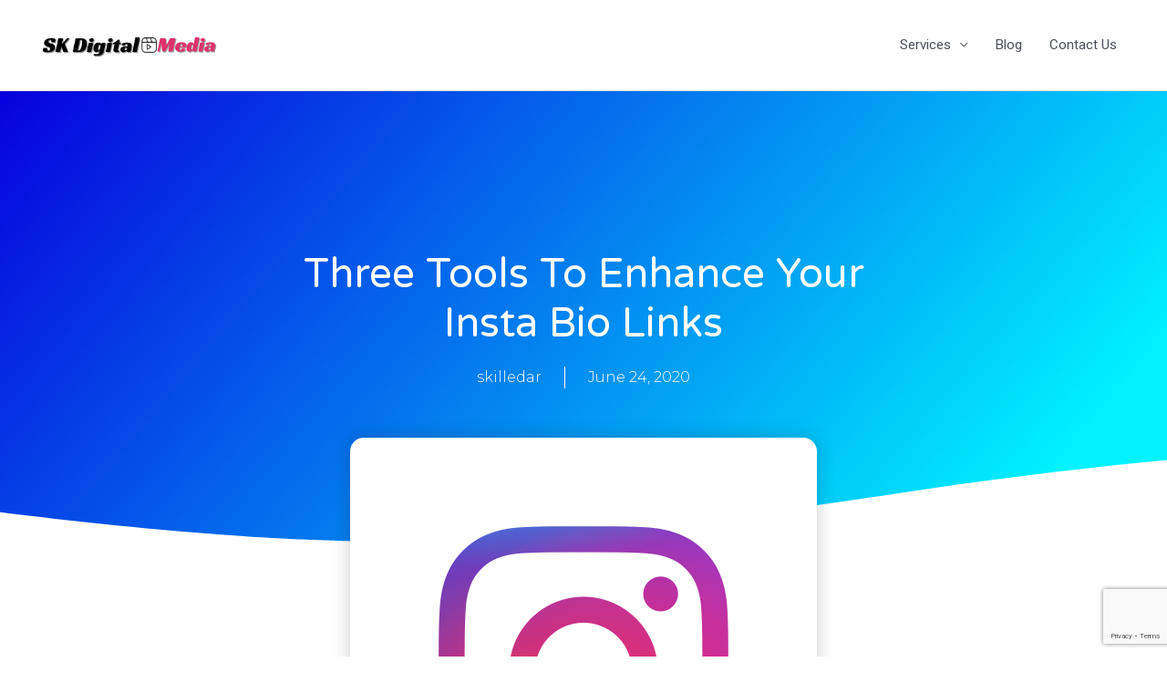

--- FILE ---
content_type: text/html; charset=utf-8
request_url: https://www.google.com/recaptcha/api2/anchor?ar=1&k=6LeR7NgZAAAAAO3Zkw4Sm3d2B6qrF2h_zpEKofLz&co=aHR0cHM6Ly9za2ZvbGxvd2Vyc3Byby5pbjo0NDM.&hl=en&v=N67nZn4AqZkNcbeMu4prBgzg&size=invisible&anchor-ms=20000&execute-ms=30000&cb=tbazt95hm8ai
body_size: 48742
content:
<!DOCTYPE HTML><html dir="ltr" lang="en"><head><meta http-equiv="Content-Type" content="text/html; charset=UTF-8">
<meta http-equiv="X-UA-Compatible" content="IE=edge">
<title>reCAPTCHA</title>
<style type="text/css">
/* cyrillic-ext */
@font-face {
  font-family: 'Roboto';
  font-style: normal;
  font-weight: 400;
  font-stretch: 100%;
  src: url(//fonts.gstatic.com/s/roboto/v48/KFO7CnqEu92Fr1ME7kSn66aGLdTylUAMa3GUBHMdazTgWw.woff2) format('woff2');
  unicode-range: U+0460-052F, U+1C80-1C8A, U+20B4, U+2DE0-2DFF, U+A640-A69F, U+FE2E-FE2F;
}
/* cyrillic */
@font-face {
  font-family: 'Roboto';
  font-style: normal;
  font-weight: 400;
  font-stretch: 100%;
  src: url(//fonts.gstatic.com/s/roboto/v48/KFO7CnqEu92Fr1ME7kSn66aGLdTylUAMa3iUBHMdazTgWw.woff2) format('woff2');
  unicode-range: U+0301, U+0400-045F, U+0490-0491, U+04B0-04B1, U+2116;
}
/* greek-ext */
@font-face {
  font-family: 'Roboto';
  font-style: normal;
  font-weight: 400;
  font-stretch: 100%;
  src: url(//fonts.gstatic.com/s/roboto/v48/KFO7CnqEu92Fr1ME7kSn66aGLdTylUAMa3CUBHMdazTgWw.woff2) format('woff2');
  unicode-range: U+1F00-1FFF;
}
/* greek */
@font-face {
  font-family: 'Roboto';
  font-style: normal;
  font-weight: 400;
  font-stretch: 100%;
  src: url(//fonts.gstatic.com/s/roboto/v48/KFO7CnqEu92Fr1ME7kSn66aGLdTylUAMa3-UBHMdazTgWw.woff2) format('woff2');
  unicode-range: U+0370-0377, U+037A-037F, U+0384-038A, U+038C, U+038E-03A1, U+03A3-03FF;
}
/* math */
@font-face {
  font-family: 'Roboto';
  font-style: normal;
  font-weight: 400;
  font-stretch: 100%;
  src: url(//fonts.gstatic.com/s/roboto/v48/KFO7CnqEu92Fr1ME7kSn66aGLdTylUAMawCUBHMdazTgWw.woff2) format('woff2');
  unicode-range: U+0302-0303, U+0305, U+0307-0308, U+0310, U+0312, U+0315, U+031A, U+0326-0327, U+032C, U+032F-0330, U+0332-0333, U+0338, U+033A, U+0346, U+034D, U+0391-03A1, U+03A3-03A9, U+03B1-03C9, U+03D1, U+03D5-03D6, U+03F0-03F1, U+03F4-03F5, U+2016-2017, U+2034-2038, U+203C, U+2040, U+2043, U+2047, U+2050, U+2057, U+205F, U+2070-2071, U+2074-208E, U+2090-209C, U+20D0-20DC, U+20E1, U+20E5-20EF, U+2100-2112, U+2114-2115, U+2117-2121, U+2123-214F, U+2190, U+2192, U+2194-21AE, U+21B0-21E5, U+21F1-21F2, U+21F4-2211, U+2213-2214, U+2216-22FF, U+2308-230B, U+2310, U+2319, U+231C-2321, U+2336-237A, U+237C, U+2395, U+239B-23B7, U+23D0, U+23DC-23E1, U+2474-2475, U+25AF, U+25B3, U+25B7, U+25BD, U+25C1, U+25CA, U+25CC, U+25FB, U+266D-266F, U+27C0-27FF, U+2900-2AFF, U+2B0E-2B11, U+2B30-2B4C, U+2BFE, U+3030, U+FF5B, U+FF5D, U+1D400-1D7FF, U+1EE00-1EEFF;
}
/* symbols */
@font-face {
  font-family: 'Roboto';
  font-style: normal;
  font-weight: 400;
  font-stretch: 100%;
  src: url(//fonts.gstatic.com/s/roboto/v48/KFO7CnqEu92Fr1ME7kSn66aGLdTylUAMaxKUBHMdazTgWw.woff2) format('woff2');
  unicode-range: U+0001-000C, U+000E-001F, U+007F-009F, U+20DD-20E0, U+20E2-20E4, U+2150-218F, U+2190, U+2192, U+2194-2199, U+21AF, U+21E6-21F0, U+21F3, U+2218-2219, U+2299, U+22C4-22C6, U+2300-243F, U+2440-244A, U+2460-24FF, U+25A0-27BF, U+2800-28FF, U+2921-2922, U+2981, U+29BF, U+29EB, U+2B00-2BFF, U+4DC0-4DFF, U+FFF9-FFFB, U+10140-1018E, U+10190-1019C, U+101A0, U+101D0-101FD, U+102E0-102FB, U+10E60-10E7E, U+1D2C0-1D2D3, U+1D2E0-1D37F, U+1F000-1F0FF, U+1F100-1F1AD, U+1F1E6-1F1FF, U+1F30D-1F30F, U+1F315, U+1F31C, U+1F31E, U+1F320-1F32C, U+1F336, U+1F378, U+1F37D, U+1F382, U+1F393-1F39F, U+1F3A7-1F3A8, U+1F3AC-1F3AF, U+1F3C2, U+1F3C4-1F3C6, U+1F3CA-1F3CE, U+1F3D4-1F3E0, U+1F3ED, U+1F3F1-1F3F3, U+1F3F5-1F3F7, U+1F408, U+1F415, U+1F41F, U+1F426, U+1F43F, U+1F441-1F442, U+1F444, U+1F446-1F449, U+1F44C-1F44E, U+1F453, U+1F46A, U+1F47D, U+1F4A3, U+1F4B0, U+1F4B3, U+1F4B9, U+1F4BB, U+1F4BF, U+1F4C8-1F4CB, U+1F4D6, U+1F4DA, U+1F4DF, U+1F4E3-1F4E6, U+1F4EA-1F4ED, U+1F4F7, U+1F4F9-1F4FB, U+1F4FD-1F4FE, U+1F503, U+1F507-1F50B, U+1F50D, U+1F512-1F513, U+1F53E-1F54A, U+1F54F-1F5FA, U+1F610, U+1F650-1F67F, U+1F687, U+1F68D, U+1F691, U+1F694, U+1F698, U+1F6AD, U+1F6B2, U+1F6B9-1F6BA, U+1F6BC, U+1F6C6-1F6CF, U+1F6D3-1F6D7, U+1F6E0-1F6EA, U+1F6F0-1F6F3, U+1F6F7-1F6FC, U+1F700-1F7FF, U+1F800-1F80B, U+1F810-1F847, U+1F850-1F859, U+1F860-1F887, U+1F890-1F8AD, U+1F8B0-1F8BB, U+1F8C0-1F8C1, U+1F900-1F90B, U+1F93B, U+1F946, U+1F984, U+1F996, U+1F9E9, U+1FA00-1FA6F, U+1FA70-1FA7C, U+1FA80-1FA89, U+1FA8F-1FAC6, U+1FACE-1FADC, U+1FADF-1FAE9, U+1FAF0-1FAF8, U+1FB00-1FBFF;
}
/* vietnamese */
@font-face {
  font-family: 'Roboto';
  font-style: normal;
  font-weight: 400;
  font-stretch: 100%;
  src: url(//fonts.gstatic.com/s/roboto/v48/KFO7CnqEu92Fr1ME7kSn66aGLdTylUAMa3OUBHMdazTgWw.woff2) format('woff2');
  unicode-range: U+0102-0103, U+0110-0111, U+0128-0129, U+0168-0169, U+01A0-01A1, U+01AF-01B0, U+0300-0301, U+0303-0304, U+0308-0309, U+0323, U+0329, U+1EA0-1EF9, U+20AB;
}
/* latin-ext */
@font-face {
  font-family: 'Roboto';
  font-style: normal;
  font-weight: 400;
  font-stretch: 100%;
  src: url(//fonts.gstatic.com/s/roboto/v48/KFO7CnqEu92Fr1ME7kSn66aGLdTylUAMa3KUBHMdazTgWw.woff2) format('woff2');
  unicode-range: U+0100-02BA, U+02BD-02C5, U+02C7-02CC, U+02CE-02D7, U+02DD-02FF, U+0304, U+0308, U+0329, U+1D00-1DBF, U+1E00-1E9F, U+1EF2-1EFF, U+2020, U+20A0-20AB, U+20AD-20C0, U+2113, U+2C60-2C7F, U+A720-A7FF;
}
/* latin */
@font-face {
  font-family: 'Roboto';
  font-style: normal;
  font-weight: 400;
  font-stretch: 100%;
  src: url(//fonts.gstatic.com/s/roboto/v48/KFO7CnqEu92Fr1ME7kSn66aGLdTylUAMa3yUBHMdazQ.woff2) format('woff2');
  unicode-range: U+0000-00FF, U+0131, U+0152-0153, U+02BB-02BC, U+02C6, U+02DA, U+02DC, U+0304, U+0308, U+0329, U+2000-206F, U+20AC, U+2122, U+2191, U+2193, U+2212, U+2215, U+FEFF, U+FFFD;
}
/* cyrillic-ext */
@font-face {
  font-family: 'Roboto';
  font-style: normal;
  font-weight: 500;
  font-stretch: 100%;
  src: url(//fonts.gstatic.com/s/roboto/v48/KFO7CnqEu92Fr1ME7kSn66aGLdTylUAMa3GUBHMdazTgWw.woff2) format('woff2');
  unicode-range: U+0460-052F, U+1C80-1C8A, U+20B4, U+2DE0-2DFF, U+A640-A69F, U+FE2E-FE2F;
}
/* cyrillic */
@font-face {
  font-family: 'Roboto';
  font-style: normal;
  font-weight: 500;
  font-stretch: 100%;
  src: url(//fonts.gstatic.com/s/roboto/v48/KFO7CnqEu92Fr1ME7kSn66aGLdTylUAMa3iUBHMdazTgWw.woff2) format('woff2');
  unicode-range: U+0301, U+0400-045F, U+0490-0491, U+04B0-04B1, U+2116;
}
/* greek-ext */
@font-face {
  font-family: 'Roboto';
  font-style: normal;
  font-weight: 500;
  font-stretch: 100%;
  src: url(//fonts.gstatic.com/s/roboto/v48/KFO7CnqEu92Fr1ME7kSn66aGLdTylUAMa3CUBHMdazTgWw.woff2) format('woff2');
  unicode-range: U+1F00-1FFF;
}
/* greek */
@font-face {
  font-family: 'Roboto';
  font-style: normal;
  font-weight: 500;
  font-stretch: 100%;
  src: url(//fonts.gstatic.com/s/roboto/v48/KFO7CnqEu92Fr1ME7kSn66aGLdTylUAMa3-UBHMdazTgWw.woff2) format('woff2');
  unicode-range: U+0370-0377, U+037A-037F, U+0384-038A, U+038C, U+038E-03A1, U+03A3-03FF;
}
/* math */
@font-face {
  font-family: 'Roboto';
  font-style: normal;
  font-weight: 500;
  font-stretch: 100%;
  src: url(//fonts.gstatic.com/s/roboto/v48/KFO7CnqEu92Fr1ME7kSn66aGLdTylUAMawCUBHMdazTgWw.woff2) format('woff2');
  unicode-range: U+0302-0303, U+0305, U+0307-0308, U+0310, U+0312, U+0315, U+031A, U+0326-0327, U+032C, U+032F-0330, U+0332-0333, U+0338, U+033A, U+0346, U+034D, U+0391-03A1, U+03A3-03A9, U+03B1-03C9, U+03D1, U+03D5-03D6, U+03F0-03F1, U+03F4-03F5, U+2016-2017, U+2034-2038, U+203C, U+2040, U+2043, U+2047, U+2050, U+2057, U+205F, U+2070-2071, U+2074-208E, U+2090-209C, U+20D0-20DC, U+20E1, U+20E5-20EF, U+2100-2112, U+2114-2115, U+2117-2121, U+2123-214F, U+2190, U+2192, U+2194-21AE, U+21B0-21E5, U+21F1-21F2, U+21F4-2211, U+2213-2214, U+2216-22FF, U+2308-230B, U+2310, U+2319, U+231C-2321, U+2336-237A, U+237C, U+2395, U+239B-23B7, U+23D0, U+23DC-23E1, U+2474-2475, U+25AF, U+25B3, U+25B7, U+25BD, U+25C1, U+25CA, U+25CC, U+25FB, U+266D-266F, U+27C0-27FF, U+2900-2AFF, U+2B0E-2B11, U+2B30-2B4C, U+2BFE, U+3030, U+FF5B, U+FF5D, U+1D400-1D7FF, U+1EE00-1EEFF;
}
/* symbols */
@font-face {
  font-family: 'Roboto';
  font-style: normal;
  font-weight: 500;
  font-stretch: 100%;
  src: url(//fonts.gstatic.com/s/roboto/v48/KFO7CnqEu92Fr1ME7kSn66aGLdTylUAMaxKUBHMdazTgWw.woff2) format('woff2');
  unicode-range: U+0001-000C, U+000E-001F, U+007F-009F, U+20DD-20E0, U+20E2-20E4, U+2150-218F, U+2190, U+2192, U+2194-2199, U+21AF, U+21E6-21F0, U+21F3, U+2218-2219, U+2299, U+22C4-22C6, U+2300-243F, U+2440-244A, U+2460-24FF, U+25A0-27BF, U+2800-28FF, U+2921-2922, U+2981, U+29BF, U+29EB, U+2B00-2BFF, U+4DC0-4DFF, U+FFF9-FFFB, U+10140-1018E, U+10190-1019C, U+101A0, U+101D0-101FD, U+102E0-102FB, U+10E60-10E7E, U+1D2C0-1D2D3, U+1D2E0-1D37F, U+1F000-1F0FF, U+1F100-1F1AD, U+1F1E6-1F1FF, U+1F30D-1F30F, U+1F315, U+1F31C, U+1F31E, U+1F320-1F32C, U+1F336, U+1F378, U+1F37D, U+1F382, U+1F393-1F39F, U+1F3A7-1F3A8, U+1F3AC-1F3AF, U+1F3C2, U+1F3C4-1F3C6, U+1F3CA-1F3CE, U+1F3D4-1F3E0, U+1F3ED, U+1F3F1-1F3F3, U+1F3F5-1F3F7, U+1F408, U+1F415, U+1F41F, U+1F426, U+1F43F, U+1F441-1F442, U+1F444, U+1F446-1F449, U+1F44C-1F44E, U+1F453, U+1F46A, U+1F47D, U+1F4A3, U+1F4B0, U+1F4B3, U+1F4B9, U+1F4BB, U+1F4BF, U+1F4C8-1F4CB, U+1F4D6, U+1F4DA, U+1F4DF, U+1F4E3-1F4E6, U+1F4EA-1F4ED, U+1F4F7, U+1F4F9-1F4FB, U+1F4FD-1F4FE, U+1F503, U+1F507-1F50B, U+1F50D, U+1F512-1F513, U+1F53E-1F54A, U+1F54F-1F5FA, U+1F610, U+1F650-1F67F, U+1F687, U+1F68D, U+1F691, U+1F694, U+1F698, U+1F6AD, U+1F6B2, U+1F6B9-1F6BA, U+1F6BC, U+1F6C6-1F6CF, U+1F6D3-1F6D7, U+1F6E0-1F6EA, U+1F6F0-1F6F3, U+1F6F7-1F6FC, U+1F700-1F7FF, U+1F800-1F80B, U+1F810-1F847, U+1F850-1F859, U+1F860-1F887, U+1F890-1F8AD, U+1F8B0-1F8BB, U+1F8C0-1F8C1, U+1F900-1F90B, U+1F93B, U+1F946, U+1F984, U+1F996, U+1F9E9, U+1FA00-1FA6F, U+1FA70-1FA7C, U+1FA80-1FA89, U+1FA8F-1FAC6, U+1FACE-1FADC, U+1FADF-1FAE9, U+1FAF0-1FAF8, U+1FB00-1FBFF;
}
/* vietnamese */
@font-face {
  font-family: 'Roboto';
  font-style: normal;
  font-weight: 500;
  font-stretch: 100%;
  src: url(//fonts.gstatic.com/s/roboto/v48/KFO7CnqEu92Fr1ME7kSn66aGLdTylUAMa3OUBHMdazTgWw.woff2) format('woff2');
  unicode-range: U+0102-0103, U+0110-0111, U+0128-0129, U+0168-0169, U+01A0-01A1, U+01AF-01B0, U+0300-0301, U+0303-0304, U+0308-0309, U+0323, U+0329, U+1EA0-1EF9, U+20AB;
}
/* latin-ext */
@font-face {
  font-family: 'Roboto';
  font-style: normal;
  font-weight: 500;
  font-stretch: 100%;
  src: url(//fonts.gstatic.com/s/roboto/v48/KFO7CnqEu92Fr1ME7kSn66aGLdTylUAMa3KUBHMdazTgWw.woff2) format('woff2');
  unicode-range: U+0100-02BA, U+02BD-02C5, U+02C7-02CC, U+02CE-02D7, U+02DD-02FF, U+0304, U+0308, U+0329, U+1D00-1DBF, U+1E00-1E9F, U+1EF2-1EFF, U+2020, U+20A0-20AB, U+20AD-20C0, U+2113, U+2C60-2C7F, U+A720-A7FF;
}
/* latin */
@font-face {
  font-family: 'Roboto';
  font-style: normal;
  font-weight: 500;
  font-stretch: 100%;
  src: url(//fonts.gstatic.com/s/roboto/v48/KFO7CnqEu92Fr1ME7kSn66aGLdTylUAMa3yUBHMdazQ.woff2) format('woff2');
  unicode-range: U+0000-00FF, U+0131, U+0152-0153, U+02BB-02BC, U+02C6, U+02DA, U+02DC, U+0304, U+0308, U+0329, U+2000-206F, U+20AC, U+2122, U+2191, U+2193, U+2212, U+2215, U+FEFF, U+FFFD;
}
/* cyrillic-ext */
@font-face {
  font-family: 'Roboto';
  font-style: normal;
  font-weight: 900;
  font-stretch: 100%;
  src: url(//fonts.gstatic.com/s/roboto/v48/KFO7CnqEu92Fr1ME7kSn66aGLdTylUAMa3GUBHMdazTgWw.woff2) format('woff2');
  unicode-range: U+0460-052F, U+1C80-1C8A, U+20B4, U+2DE0-2DFF, U+A640-A69F, U+FE2E-FE2F;
}
/* cyrillic */
@font-face {
  font-family: 'Roboto';
  font-style: normal;
  font-weight: 900;
  font-stretch: 100%;
  src: url(//fonts.gstatic.com/s/roboto/v48/KFO7CnqEu92Fr1ME7kSn66aGLdTylUAMa3iUBHMdazTgWw.woff2) format('woff2');
  unicode-range: U+0301, U+0400-045F, U+0490-0491, U+04B0-04B1, U+2116;
}
/* greek-ext */
@font-face {
  font-family: 'Roboto';
  font-style: normal;
  font-weight: 900;
  font-stretch: 100%;
  src: url(//fonts.gstatic.com/s/roboto/v48/KFO7CnqEu92Fr1ME7kSn66aGLdTylUAMa3CUBHMdazTgWw.woff2) format('woff2');
  unicode-range: U+1F00-1FFF;
}
/* greek */
@font-face {
  font-family: 'Roboto';
  font-style: normal;
  font-weight: 900;
  font-stretch: 100%;
  src: url(//fonts.gstatic.com/s/roboto/v48/KFO7CnqEu92Fr1ME7kSn66aGLdTylUAMa3-UBHMdazTgWw.woff2) format('woff2');
  unicode-range: U+0370-0377, U+037A-037F, U+0384-038A, U+038C, U+038E-03A1, U+03A3-03FF;
}
/* math */
@font-face {
  font-family: 'Roboto';
  font-style: normal;
  font-weight: 900;
  font-stretch: 100%;
  src: url(//fonts.gstatic.com/s/roboto/v48/KFO7CnqEu92Fr1ME7kSn66aGLdTylUAMawCUBHMdazTgWw.woff2) format('woff2');
  unicode-range: U+0302-0303, U+0305, U+0307-0308, U+0310, U+0312, U+0315, U+031A, U+0326-0327, U+032C, U+032F-0330, U+0332-0333, U+0338, U+033A, U+0346, U+034D, U+0391-03A1, U+03A3-03A9, U+03B1-03C9, U+03D1, U+03D5-03D6, U+03F0-03F1, U+03F4-03F5, U+2016-2017, U+2034-2038, U+203C, U+2040, U+2043, U+2047, U+2050, U+2057, U+205F, U+2070-2071, U+2074-208E, U+2090-209C, U+20D0-20DC, U+20E1, U+20E5-20EF, U+2100-2112, U+2114-2115, U+2117-2121, U+2123-214F, U+2190, U+2192, U+2194-21AE, U+21B0-21E5, U+21F1-21F2, U+21F4-2211, U+2213-2214, U+2216-22FF, U+2308-230B, U+2310, U+2319, U+231C-2321, U+2336-237A, U+237C, U+2395, U+239B-23B7, U+23D0, U+23DC-23E1, U+2474-2475, U+25AF, U+25B3, U+25B7, U+25BD, U+25C1, U+25CA, U+25CC, U+25FB, U+266D-266F, U+27C0-27FF, U+2900-2AFF, U+2B0E-2B11, U+2B30-2B4C, U+2BFE, U+3030, U+FF5B, U+FF5D, U+1D400-1D7FF, U+1EE00-1EEFF;
}
/* symbols */
@font-face {
  font-family: 'Roboto';
  font-style: normal;
  font-weight: 900;
  font-stretch: 100%;
  src: url(//fonts.gstatic.com/s/roboto/v48/KFO7CnqEu92Fr1ME7kSn66aGLdTylUAMaxKUBHMdazTgWw.woff2) format('woff2');
  unicode-range: U+0001-000C, U+000E-001F, U+007F-009F, U+20DD-20E0, U+20E2-20E4, U+2150-218F, U+2190, U+2192, U+2194-2199, U+21AF, U+21E6-21F0, U+21F3, U+2218-2219, U+2299, U+22C4-22C6, U+2300-243F, U+2440-244A, U+2460-24FF, U+25A0-27BF, U+2800-28FF, U+2921-2922, U+2981, U+29BF, U+29EB, U+2B00-2BFF, U+4DC0-4DFF, U+FFF9-FFFB, U+10140-1018E, U+10190-1019C, U+101A0, U+101D0-101FD, U+102E0-102FB, U+10E60-10E7E, U+1D2C0-1D2D3, U+1D2E0-1D37F, U+1F000-1F0FF, U+1F100-1F1AD, U+1F1E6-1F1FF, U+1F30D-1F30F, U+1F315, U+1F31C, U+1F31E, U+1F320-1F32C, U+1F336, U+1F378, U+1F37D, U+1F382, U+1F393-1F39F, U+1F3A7-1F3A8, U+1F3AC-1F3AF, U+1F3C2, U+1F3C4-1F3C6, U+1F3CA-1F3CE, U+1F3D4-1F3E0, U+1F3ED, U+1F3F1-1F3F3, U+1F3F5-1F3F7, U+1F408, U+1F415, U+1F41F, U+1F426, U+1F43F, U+1F441-1F442, U+1F444, U+1F446-1F449, U+1F44C-1F44E, U+1F453, U+1F46A, U+1F47D, U+1F4A3, U+1F4B0, U+1F4B3, U+1F4B9, U+1F4BB, U+1F4BF, U+1F4C8-1F4CB, U+1F4D6, U+1F4DA, U+1F4DF, U+1F4E3-1F4E6, U+1F4EA-1F4ED, U+1F4F7, U+1F4F9-1F4FB, U+1F4FD-1F4FE, U+1F503, U+1F507-1F50B, U+1F50D, U+1F512-1F513, U+1F53E-1F54A, U+1F54F-1F5FA, U+1F610, U+1F650-1F67F, U+1F687, U+1F68D, U+1F691, U+1F694, U+1F698, U+1F6AD, U+1F6B2, U+1F6B9-1F6BA, U+1F6BC, U+1F6C6-1F6CF, U+1F6D3-1F6D7, U+1F6E0-1F6EA, U+1F6F0-1F6F3, U+1F6F7-1F6FC, U+1F700-1F7FF, U+1F800-1F80B, U+1F810-1F847, U+1F850-1F859, U+1F860-1F887, U+1F890-1F8AD, U+1F8B0-1F8BB, U+1F8C0-1F8C1, U+1F900-1F90B, U+1F93B, U+1F946, U+1F984, U+1F996, U+1F9E9, U+1FA00-1FA6F, U+1FA70-1FA7C, U+1FA80-1FA89, U+1FA8F-1FAC6, U+1FACE-1FADC, U+1FADF-1FAE9, U+1FAF0-1FAF8, U+1FB00-1FBFF;
}
/* vietnamese */
@font-face {
  font-family: 'Roboto';
  font-style: normal;
  font-weight: 900;
  font-stretch: 100%;
  src: url(//fonts.gstatic.com/s/roboto/v48/KFO7CnqEu92Fr1ME7kSn66aGLdTylUAMa3OUBHMdazTgWw.woff2) format('woff2');
  unicode-range: U+0102-0103, U+0110-0111, U+0128-0129, U+0168-0169, U+01A0-01A1, U+01AF-01B0, U+0300-0301, U+0303-0304, U+0308-0309, U+0323, U+0329, U+1EA0-1EF9, U+20AB;
}
/* latin-ext */
@font-face {
  font-family: 'Roboto';
  font-style: normal;
  font-weight: 900;
  font-stretch: 100%;
  src: url(//fonts.gstatic.com/s/roboto/v48/KFO7CnqEu92Fr1ME7kSn66aGLdTylUAMa3KUBHMdazTgWw.woff2) format('woff2');
  unicode-range: U+0100-02BA, U+02BD-02C5, U+02C7-02CC, U+02CE-02D7, U+02DD-02FF, U+0304, U+0308, U+0329, U+1D00-1DBF, U+1E00-1E9F, U+1EF2-1EFF, U+2020, U+20A0-20AB, U+20AD-20C0, U+2113, U+2C60-2C7F, U+A720-A7FF;
}
/* latin */
@font-face {
  font-family: 'Roboto';
  font-style: normal;
  font-weight: 900;
  font-stretch: 100%;
  src: url(//fonts.gstatic.com/s/roboto/v48/KFO7CnqEu92Fr1ME7kSn66aGLdTylUAMa3yUBHMdazQ.woff2) format('woff2');
  unicode-range: U+0000-00FF, U+0131, U+0152-0153, U+02BB-02BC, U+02C6, U+02DA, U+02DC, U+0304, U+0308, U+0329, U+2000-206F, U+20AC, U+2122, U+2191, U+2193, U+2212, U+2215, U+FEFF, U+FFFD;
}

</style>
<link rel="stylesheet" type="text/css" href="https://www.gstatic.com/recaptcha/releases/N67nZn4AqZkNcbeMu4prBgzg/styles__ltr.css">
<script nonce="RXs88ZXrf3mconfNcTzFdw" type="text/javascript">window['__recaptcha_api'] = 'https://www.google.com/recaptcha/api2/';</script>
<script type="text/javascript" src="https://www.gstatic.com/recaptcha/releases/N67nZn4AqZkNcbeMu4prBgzg/recaptcha__en.js" nonce="RXs88ZXrf3mconfNcTzFdw">
      
    </script></head>
<body><div id="rc-anchor-alert" class="rc-anchor-alert"></div>
<input type="hidden" id="recaptcha-token" value="[base64]">
<script type="text/javascript" nonce="RXs88ZXrf3mconfNcTzFdw">
      recaptcha.anchor.Main.init("[\x22ainput\x22,[\x22bgdata\x22,\x22\x22,\[base64]/[base64]/[base64]/[base64]/[base64]/[base64]/KGcoTywyNTMsTy5PKSxVRyhPLEMpKTpnKE8sMjUzLEMpLE8pKSxsKSksTykpfSxieT1mdW5jdGlvbihDLE8sdSxsKXtmb3IobD0odT1SKEMpLDApO08+MDtPLS0pbD1sPDw4fFooQyk7ZyhDLHUsbCl9LFVHPWZ1bmN0aW9uKEMsTyl7Qy5pLmxlbmd0aD4xMDQ/[base64]/[base64]/[base64]/[base64]/[base64]/[base64]/[base64]\\u003d\x22,\[base64]\\u003d\\u003d\x22,\x22w4pPdMKvwrFJTsK4b2Rhw6AhwoPCt8OSwqVwwp4+w603ZHrCj8KuworCk8O6wqo/KMOZw5LDjHwowr/[base64]/CgXg0BcOIMFXCkVAtw7jDuwjChWctQsO8w6ESw7/[base64]/BRjCvcKSc3vDgB/CkMK/[base64]/[base64]/Jg92c8OKwo7DomEBZjfDusOswqjDmsK6OsKJw5lmQRTCmsO5UQk0wrzCj8OLw4ckw5pZw6jCiMOVenM4LsOoNsOjw7fCiMKJZcKuw6QIAMK4wrzDvR9fWcK9S8K3DMO6EcKrAgLDl8O/XEFGMxNjwrBIKgR7DMK9wqRPVCNsw6cyw4HCiwzDmH8PwrxVdW/[base64]/[base64]/[base64]/wrxqwqsIwp13w7twIADCkCPCs8KBwq0mw44iw6LCjEIzw6jCpQ/[base64]/DkcKAw4rDjsOrwrrCrnkKwrLCh0bCjsOJASdoQzwvwo/ClMOpw4DCs8KSw4k9XAFgZ2AIwpnDixHDqVHCv8Oaw77DsMKQZUrDtkDCnsOyw6TDhcOQwp4jTwbCiA1JHQPCrsKxMmvChlrCq8OYwrTChmUWWxVQw4TDgXjCqBZuFXtUw5vDl0xhDCU/FcKNXMOgBQfDs8K5R8O6w6kRZnM9wq/CpMOEKsKwCj4qK8OPw6vCthHCvFogwonDmsOLwpzCq8Oow4TCrsKJwr05w7nCs8K0OMK/wpXCn1ROwop9DinCvsKxw6DDpcKeKcOoWHjDhcOUUEbDuGXDgsK/wro1E8K4w6LDnVjCv8KucR1/C8OJMMKowonDpMO6wqgXwrPCp2Uaw4XDtcK5w7JAScO1U8K3MwXCvsO1N8KSwqsqNmknbMKTw7JOwrpmIMKxc8KWw5HDgVbDucKHFcKlTUnDksOIX8KSDsOHw7VowpnCqcOMeU57MsOEd0Jew7NgwpNMWigDYcOBTQBLbsKMP37DsVfCj8Otw5Ztw6rCg8KZw7/DicKMYFRwwrBaUsO0JSXDs8OYwrArJ1hVwq3CmmDDniAQcsOZw6xewrAWT8KvWMO2wq3DmFJofQx4aETDlHDCplLCn8OjwonDocKKFcO1L1BWw4TDrH8uBMKew43CjVAEKV/[base64]/w6TDkB46fcOAIMKSw7ttw5suWiDDqMOMwoPDpwhlw5zDhkIswrTDkk0mwpXCnUZKwpd6DC/Dt2bDjsKewpDCqMKKwrFxw7/CpcKaXXXDiMKTUMKfwpImwqoVw4jDjAAYwqNZwpPDqwURw4vCusOxw7lcWCjCq2ctwpXDkWXDqVrDr8OaIMKELcK8wr/CpcOZwoLCrsK1f8OIwrHDncOsw7BLwqBxUC4cSmcMUMOrYAfDrsO8IcKEw7onUyduw5ByKMOxRMKfTcOSwoYUwqlQRcOqwpNdYcKGw5kpwoxbX8KVBcO/[base64]/CjE/CpcOEwrJ3eMOPwqDCjMKQQ8OSwqdawrbCuW7Dp8OGTMK3wpchwqJFSF4DwqLClMOwYmVtwpp/[base64]/DsMOKwq/DkkPCuFIVw5kFMsOjOMOKwqrDtF1oc8OTw6bCnDB2w4PCo8Omwrtww6fCoMKzKm7CuMOlSSAiw5nCscK7wog5wpkCw77DkyZRwp7DhBlWw7nCucOzF8K0wqwOdMKawplQwqcxw7PClMOWw49rcsODw5rDg8Kiw7pKw6HCrcK8w73Dv0/[base64]/[base64]/H3/[base64]/bcKowoUxwqMgwoMtwrjDpMKNwqrChgfDpMOsZifDscONGcKdZk3DszMjwoocA8K+w6TCksOLw5Z8wqV0wo4WZRLDhX/Cgiclw4/Ch8OtUMOnAHsJwpM8wp/[base64]/[base64]/Cg2cVKsKEYh7CnMKyDHVEw4wQw6RyE8KZw5onw7hyw5fCgVjDjcKXdMKEwrZ8wrZNw7rCmg8Ow7nDgnbDhcOyw5R0MD01wr/[base64]/f8Ovw73Cj8Khw4HClsOUEsOTGsKKw5HDjMOyw6/DmwXCrFkhw5DCnRfCqV5Hw4TCgC8DwozDmUo3w4PCu2rCu0/Dg8KkWcOES8KeNsK/w7kPw4fDrlrChMKuwqcZw5hZJQUww61XNXZzw70FwpFLw7QFw5zCgMK0UsO6wo/DvMKoFsOjOX5JJsKEBT/[base64]/Dhhc+GXXDjTULw45WwpMraCUDG8K4V8KIwoVCw4A/w4x8XcKCwrcnw7NpWMKyC8KGwrwRw77CgsOfAgx5OzDCrcOQwrjDqsOjw4nDh8OAwpVvPlHDt8OlZMOow6zCtDcXJsKiw5V9OGTCtsOkwr/DrQzDhMKFMwXDkDzCqU1Pc8O1AEbDnMO9w7UvwobCil42K0A4PcOfwrMSccKCw4wFBgLCisKzZRbDiMOHw4BMw5XDhMKgw4VTfw03w6rCsj5Qw4V0ByQ5w5nCpcOXw4HDq8Kew7wywprCqREfwrLCssOKFcOswqVQQsOtOzLCp1TClsK0w6/CgnkZZMOtwodWNnYaXnvCn8OiYzbDmMKxwqUFw49RXFzDiAQ3woPDtMKYw4rCs8Kjw4FvBXpCDnkmUTTCk8Oaf3paw7zCnxnCh082wqcXwqUcwqfDusOxwoILw5LCgcO5woDDvRbCjRfDujdCwrF/YEjCmsOWwpXCnMKfw4LClsKgecKIWcOlw6bCum3Cv8KXwqVuwqrDmHhIwoLDtcKAHTQmwo/CvWjDmyvChMOxwoPCnWQtwo17wpTCr8OdLcK/U8O1VyN2C30xSsK2wqpCw6obbGIObsOzcHcsK0LCvxtRCsObMkF9W8OzPyjClErCvlYDw6RZw5zCtsOlw5VnwrHDrj0WGBZswpHCpcOWw4/CoWvDpQrDvsOIwqtpw4rCmltLwoTDpi/Dg8KkwpjDsUEFwrwFwqZgw6rDslvDs2TDuwrDtsKVBUXDtMK9wqXDnlwjwookfMKZwopeMcORRcOTw6HCrsOzICjDtcK5w4Bdw7Zdw5vCiTV8fXnDh8Oew57CsCxGUsOmwqbClcK9Rj/[base64]/DlMKDC8KYG27CqsOdw79AJQgvFsOTHSrCkMKjwo3ChcORR8K9wrvDq17DjcKLwqvDgUh6w4zCjcKpO8OcGMOCQFxWO8KuYR9xLirCmUN3w4hwOwZYKcKOw4/Dp1nCv0PDisOFI8ORTsOAwpLClsKKwrXCogcNw4JUw5QNbiMSwqTDjcKzOm4RdsOIwoh7QMK1wofDtCHChcKuO8KyK8KPesOED8KCw4NHwqRYw5Avw70iwp8vahnDrSHCg1Rdw489wo0wIjnCtsKgwp/CrsOnGmvDuA3DgMK7wrDDqjNFw67DgcKKHsK7fcO1w63DhWxSwonCiBXDlMODwofCj8KOD8K9MCkMw4HCvFkMwoczwqt2aElkcCDDvcKvwoQSejpZwrzDu1TDhRbDtzoABlV8OzAPwq1awpTChMOawojCgcOrRMO6w4QowqwMwrgTwofDncOfwo/DmsKxbcKMezZmSEhuDMORw7lawqBxwokaw6PCiwYlPwELTcOYGcK7fA/CmsOETj1iwoPCp8KUwp/CjG7ChmHCusOWw4jCo8K5w5xswqDDq8OUwonClT9Va8KIwrTDiMKyw74HZsOrw77CpsOfwol9DcOiGirCslEywoLCgMOeOhrDmCJHw6R2eyEeKWbClsOcRRQNw4dEwrYKThJ4SkVpw4bDg8KkwpV2wpFjBm0CWcKIIAw2EcKMwofCp8KLbcOaX8OUw7/[base64]/CF5SK8Ovw5zCqwrDoMOKOkV/[base64]/w7TCnUvCisK8wq/DvGHDiVzClsKhUEV3NcKSwrAtCU3Dg8KSwr4nOFvCmsK2dMKgUQd2MsOucXgbCsK8TcKkPk8AT8Kew7nCtsK5NcKlcSxBwqXDljYTwofDlCDDu8ODw5YYK3zChsKPHcKGCcOCM8OMIDpEwo4uwo/CsHzCm8OJEXXCmcOwwo7DgsKrEsKjAm4xFMKEw5vDhQc6YUEMwoDDv8O7O8OQEQV0BMOuwqDDssKOw7dgw5TDrsK3DwnDnUpaRzEFVMOKw6lVwqzDpkbCrsKmMMOGdMOXfX5Hwqp/cxpEVlRFwr0Ew6zDo8KNJcKHwq3DvmrCoMOnAMOYw75iw4kZw64oaUFzRl/Dvjl3e8KqwqwPXjLDjsKxZ3pawrdVFsOVVsOEVS4ow48uM8KYw6rCt8KZUT/CtsObWnJkwpIPcyADRMKawpbDpW95GMKLwqnCqMKwwo3DgyHCg8ONw6TDjMO3XcOiwoDDs8OJF8KxwrjDt8Obw7w/QcOiwqIGw6zCth5+wrQcw6kawqAFZjrDriR3wqxNaMONdsKcZMKpw4w5CsKsdsO2w7TCjcOgGMKLw6/CkEloeybCsSvDuTPCpsKgwrVZwpETwpkBM8K5wqdMw4dVAEzCl8KiwoHCjsOIwqLDv8OEwoPDvGzCicKLw4pRw60ww5DDu0/CrD/CqycINcOJw4pxw43DhxfDpWfCkDwsdWfDkV/CsiQHw49ZRWvCnsOOw5vDt8OSwoBrM8OAKsObL8OEA8Kuwos7woIoDsOXw5wowoDDtiIZIcOGRcOfGMKxLyTCr8K2FTvCnsKBwrvChVzCiUg1esOGwpTCvgA0biRIwqTDscO8wpo8wo8+wonCghgYw5/DicKywoYiA3rDqsK2Mn5SE33Dh8K+w4UIw6VOF8KMC2HCglYwUsKvw6TDnW9cIk8kw7TCj0JowrNxwrXCoWvCh111YcOdT0jChcO2woR1TnjCpT7CrzVvw6XDvMKVbsOCw4Fjw4HCh8KEAWgMHcOQw47CmsKra8KRQyHDiw8ZQcKHwoXCsgRYwrQOw6gOHW/[base64]/Cq8O6DRUQfcO4ZQ/CsGILw7DDvmFcYcKdwplTCmjDhHR1w6DCjMOKwowhwrNKwrLDnsOIwqFPKRHCtx94wqlrw5jDtsO0d8K3w4PDn8K2Cwp2w6IiPMKOPhbCuUB3dnXCk8KdSF/Dk8Ojw7rDghNvwr7Ch8OjwqYEwprCuMOOwoTClMOcFsOpZ1p/WsOqwqcLXkHCscOiworCkkjDp8OTwpPCocKJSlVJZBHClRvCmMKAQwfDuT/[base64]/[base64]/DgHohNBbDjsOjPcObwo3CiMKkIMKOw7vDisOxw7ZxL2ggQBcpTw1tw7zDscO0w67DqzUuBytdwojDhRR2cMK4CWhJbsOBDQ4abSjCgsOBwqw2M2/Do17DmnzDpcOPW8Oww4E4W8OLw6TDmjjCkz3CmX3DpcOWLkM5wrtFwojCuXzDtzMBwp9tBC8FWcK3LsO2w7DCksO6RXfDu8KaWMOfwrUmSsKxw7oGw6XDsTgYWcKFYRIEZ8OcwpRpw7HCmTjCnXQOJ3bDv8KfwoAawq/[base64]/A8OIw6bDoEPDlMOpw4DDlADCs1fCp0nDgyYyw7Akw4YjaMKkwrhuaCxiw77Dg2jDo8KQOMK2NV7DmsKMw5HCkFwFwpsJesOWw58vw4B5BMKzV8Kjwq8MOGE3ZcO9w5lgEsKUwp7Co8ONBMKzMMOmwqbCm1cABAoOw6VxWVjDni7DgUBaw5bDmW1SZMO/[base64]/CgFrCuEJdY8OsGgEwVRDDnXlCFXjDmSbDvsOkwofCjHpIwpXCuGUjZ1F0csOSwoFyw61sw6dkCULCgn90wrhuZxLCpjPDhD3DmcOgwp7CswtqJ8OKwqnDhMKTLUMMF3JwwowwRcKvwpvDkXdTw5VeUSkEw71dw4DCnDczYTYKw4VAa8O5OcKNwoTDj8K5w7hiw7/CsgjDt8OcwrsdJMKJwoRfw4t5aXl5w7FZb8KAFR7DncK6ccOLcsKwfcO/OMOtFQvCrcO5DMOkw5ITBjwowr7Co0PDiQPDgMO/[base64]/CvMKqOlfCrcOeWnxxwo9ZbAHDm33DtAnDnF/Cni1Jw6cmw7d2w7F5w6Esw5LCtsOwQcOgC8Ktw5jDncK6wq9PScKXFh7ChMOfw43CkcKzwq0qF1DDkFbCmMOpFyMhw4PCnsKAIDPCkXTDizpOw6zCh8OzaBpsckUvwqgSw73Cth47w7tUUMOpwpF8w78dw5LCkSZRw7wkwo/[base64]/DvBhyw4wEFMO7w6/DjwTDpcO7McO/w5oHw60iw4d7wqpnRFzDuE4Gw6EPcMOPw6RELMOtasKBN2xgw5bDqlHDgGnCpAvDpG7ClTHDr14/QRXChn7DhnRoCsOdwr8LwoNXwoc4wotWw7xwasO/[base64]/w48HesKDwrvDkhfDoWRuZmc/wonCrjzDhTjCmRZ8wrDCli/Ck14yw7Q6w4jDoRnCpsKRdcKUwpPDkMOrw7UxDz9tw5ZzHMKbwo/Cik/CkcKLw6sbwpvCgcKrw43CoQdPwo7DkBIdPcOPMRlywqDDq8Okw6vDjmhOf8O7I8OYw4NEW8OyMWlfwowjfcOkw5R6w7Qkw5/[base64]/CshATcMK1eMOPwp/CmcOcw7rDtkzCu8KRRWgFw4fDvVHCt2PDrm7DpsKtwps3wqjDn8O1wq95dC1QX8OkE1FNw5XDthRvRkYiRsKyR8OowpbDvCoDwoTDtBN/[base64]/[base64]/DgTHDoF7ClMKOTsK5wpoQw6bCucOeJATDsmTCu3XCj3LCscO/esOHWsK7U3vDuMK5w6zCh8ONDcKyw5nCqsK6DMKPNMOgLMKXw6cAbcKbWMK5w4vCs8Knw6crwqtKw7wIwoYMwq/[base64]/DisKFcXEHwqdvw6IMejdcwp/[base64]/DssO0VUHCisK7wrfCi31DO8KZw7EpwrbCpsO6bMKwAx3CpiLCuiDDglgmX8KgdQnDnMKNwqxpwpA6YsKdw6rChxzDrsO8bhrDrHMgVsOke8KkBD/CmiXCuSPDgFVNIcOLwpjDmxR2PlpVbENodntIw6kgMQjDpA/DvsKvw6nDh3kSTnTDmzUaJmvCpcOtw4InasKvDWNOwrJQLFd/w4PCicKaw4nCjTggwoBeXTsbwqR4w6DChycPwopJOcK4woDCu8OTw6g2w7ZWNcO0wqnDu8K6AsO/wobCo2TDhQ7CosOXwpHDmg4LPwhKwpLDkTzDn8K8DT3Cpgpmw5DDhCzCpwcXw4xMwr7DnMO5wphuwoTCrSHDp8OxwqM8SgJqw6w9CMOLw7nCgHnDqlLClFrCmsOuw71dwq/[base64]/Cp8OvYcKnDmBcLMK3DCdewqRowp01w7crwrUww5NSRMOXwqciwqvDlMOewr46wofDp3EgUcK6asKLBMKRw5jDuXUkS8KCG8KpdFXCunnDmVPCuF9DZ37CjzQ4w7/DuADCiDYjTsKzw5nDscOew57DszdNOcOyAh4aw6hiw5fDmx7CtMKzwoYyw5/DiMK3JsO+DMK6fsK0U8KxwqghUcO4PnoWe8Kew5bCgMO8woLChsKHw7vCrsKBGANMLEnCh8OfOmoNWiUmVxUFw5DCiMKxHCLCjcOtC3TCsl9Cwqokw5XDtcOmw6EcAsK8wrUPQkfCpMOPwpgCJR/Doydqw6jCjMKuw4zCsW7CimDDq8OHw4ocw5B5PysrwrvDo1TCgMOzw7tVw5HCqsKrQMOkw6sRwocQwofCrEHChMOVJ1/DqcORw5bCisKSXMKrwrtJwrQOd3szLBNmHmbDk3hWwqUbw4LClMKMw4DDq8OCDcOgwq8ua8OkcsK8w5/[base64]/[base64]/[base64]/Cj2dSwp/DnsOUw4bDkTVsw7rDjcOMw4LCmngQf8KHw7VRwoYobsKYfRnCqMO2JMKQC1/CscKmwpkTwpReIsKCwo3DkRI0w6vDh8OgBh/ChD8Vw4hKw5jDnsOaw5c2wpjCllkKw4Uaw5QdanrCm8OgCsO1OcOwL8KmI8K2OGVtagYCVn/CvsOaw7zCmFFwwqBKwqXDpcKGWcKfwpTCqwBCwqd6FSDDnz/[base64]/CthleKsKaWn4zwo7DmMKfOMKkPMKmwrZyworCmiYHwqUbYVvDhE8qw54lM2PCtsOzQGxwe2LDk8OwEnrCgz/Dgw16UgRbwofDuEXDqWxXw6nDukczwrUowqIyCMOEwoBpEWrDjcKNw4VUWw4vGMKow6zCsEcOMB3DvhbCs8KEwoNvw6bDvznDoMKUX8OjwoTDgcK6wqRDwpoDw5PCmMKZwqV2wogyworDtMODO8K5aMKsSEwcKcOgw5nCqMOcMcO0w7XDkl/Dt8K5RBzCisOyVmJNwpkkIcOHZsOqfsOkfMKQw7nDsXtJw7Z8w6YDw7ENw73CrsKkwq7Dv37DvnrDhkFwbcOZYsOAwql8w5LDminDg8OEVMKJw6gkbCkWw6EZwpUBTsKAw4BoOiAQw7/[base64]/wpkPeCDCgSUsWMK3w7fCrz9hw7fCnhrCpcKawq7DhhbCoMKLMsOQwqjCuynDgcKJwpTCvB3DoikBw5Riwp82CAjCmMKgwr7Cp8OmSMKMRg3DjMOXZiInw5sBWT7DkRvCukQSFsOsM3/DrBjCn8KAwpbClMKzZmsbwpTDnMKgwo4xw40xw7vDhBTCtsKEw6RIw4Vvw41VwpY0FMOkC1fCvMOaw7HDvsOOasOew43CpUEkSsOKSyvDiXludMKHBsODwqUGeFgIwo87wpjDjMK5SE/Cr8KHacKgKsO+w7bCu3Z/ecK9wpt8MEzDtzHDuTPCrsKowp0FWULCksKmw6/DlSYVIcKBw6/DmsOGGk/CmsKSwqgFQ0dDw4kuwrXDmcOgO8Omw4LCv8KawoA9w5RDw6EGw6/DicKvQ8OvbEfCjsO2REoQaXDCp3puYSPCjMKiR8Otwq4nw5B2w5xfw6bCh8K0w7FOw5/CpsKAw5JGw6PDlsOzwp4vFMOXLsOvW8OoD2VYKEfDlMOHCMKpw5HDlsKxw7TDsDs0wo7CvVcQM33ChnTDmXXCjMOaVBjCscKwFgEzw5LCvMKLw4hJfMKEw6Iuw64HwqQ2FXljbMKrwr5EwoPCh0bDjcK/[base64]/w64weBJGAMOEVT1mwp9pFsKnw5TCvsKAw5UUwrfDpUBgwpNJwohXdx8wPsOwEEbDozfDgcOow5sIwoFmw5JcekJ4GcOkfg3CrsKXZsO2JB5cQjPCjnBYwqXDqmtcB8KAw5lkwrptw5wzwoNkZkVjMMKhSsO/wppfwqRkwqrCtcK8FMKLwqhAMUtURsKYw71MCA0LVx04wpTDusOTDsKSBsOHCznCli7CusOmIcKwK2VRw7vDqsO8a8O/woUpDcODfmjCvsO8woDCuH/CgSgEw6LCicOSw6g/b1VKacKRJA/CrjTCsmAywovDpcOow5DDhCbDt3RcJTsTZ8KBwrgnHMKcw7hHwrAOLsKJw4DDoMOJw7gNwpDCkTRHKC/Ci8Opw5FsSMKDw7rDvMKrw5PCmxgbwpR7SA0OXWguw7t0w5NHw7pDH8KzP8K/wr7DqExEAcOrw5vDisOfGlBKw43ClXvDgG3DqTHCl8KScQhkN8O+S8OqwoJvw7nChDLCpMO3w7bCjsOzwoIUW0RybMOvdgjCjMOBEXh6w6Mbwo/CtsKFw5HCiMKEwoTCk2Ymw6fDo8O5w48BwrvDvVt+wr3DncO2w5cNwrFNCcKHRcKVw6nDiFkncwBCw43DlMKzwrXCmmvDlm/CpwLClnPCqBbDoXNbwr4BRmLCicK4w6rDl8K5w4RHQgDCn8Kdw7nDg2tpesKkw7PCtx5ewp14Wg4Ow555BFbDlWxtw4IGNXVHwoLDhkF3w6sYGMOqKwrDqHrCkcOJw5zDu8KAcMKTwpY/[base64]/CizZSwrNRwqVswpnCuwTDpyFfSlgGDsKvwqRUY8O4w7XCj1PCsMOowq9SQMOoClbCn8KlXToqYlwfwo9Bw4ZFaU/CvsOzUBXCqcKwEAd7wqBhB8KTw5fCkCbCl0zChCXDsMOGwr7Co8O9SMKBTmHCrnlMw5xFdcO9w6cow7MDFMOyCB/DscKxfcKEw77DosKNXFtFJMKUwoLDu0ArwqLCiEfCtsOSPcOtFRTDphzDtTjCtsO5KXvDjR0Xwo85K19LdcOaw4J3XMKrw7HCpTHCjVjDm8KQw5PCox9yw5PDoiJ5FsOfwqnCtg7CjiR9w6DCvEQLwo/[base64]/wqDCqHnCgz5gB1PDqXcQJsKsw7jCrS/[base64]/PCdrN8KCDjrCkMKCHFtTwrlqw63CqcOFU2vCmjzDl8KswpzCg8KjZxzCo1XDi23CpsORInDDrBgJBB7Cmggyw7DCu8ObXTTCuBk+w7rDksKew5PCp8OmfkIXJRAeVsKpwoVRAcO3AUB3w5gPw6TCl2/Du8OuwqdZXEAaw51kw6gfwrLDkjzCscKnw6Amwptyw7bDm0YDCjHDljXCojB7ORNEUMKywoVqZMOUw7zCscKRGMK8wovChMO1CzVEEjXDrcOdw6s1SR/[base64]/Dvn52OlhhacOPeSRew7E/NMOZw6phwp1XCTgjw5oGw6XDpsODL8O5w67CpCfDols4AHXCtsKubh9Zw5DDtxfCl8KBwrwtejXDmMOeGU/[base64]/[base64]/CqcKQEsKsKMO4OgtCwol9VMOrOi0Yw7bDmSfDrUJZwo89bwTDscOCM1ZgBj3DgsOFwpphG8ORw5PDgsO7w4LDlxcFaD7CicKiwoDCglUfwq3CvcOvwqRtw7jDusKdwrfDtcKrWA40w7jCsk/DvFwewo3CnMKUw5MxccKAw7NCfsKZwrUJbcOYw6HCu8Oxb8O+AMOzw5DCm3zCvMKtw4ozOsOzKMKOIcOnw5XCkMKOEcOkUVXDkBg/wqNZw6zDoMKmGcKiIsK+MMOIPiweRy/DqhDDmsK+Wm1qw4hyw4DDk3UgEBzCl0Z+YMOAdcOLw6rDmsOIwrXChC7CgVPDqnAtw4/CtHnDs8OXwq3DhFjDrMOgwogFw78qw4hdw7MsD3jCgTfDvyQNw7HDnn15K8OKw6Y1wrplVcKew4DDjcKVK8Oow63CpRvDkD3DgXXDiMK3djM4wqJZf1A4wqTDon4XOC/CvcKJTMKQK1zCocKHScOtD8KIFmvCoSPCmMOHOmYCUcKNSMObwrHCrETDn2lAw6nDhsO/[base64]/[base64]/woJvOsKUwqB0WMKJJ8ORWcK+DcOtKsKwHTPCq8KXw65Awr/[base64]/[base64]/Cu0UHwqJOwr7Cr8O6woXCrWvDk8O+NsK0wqLCrzdLJFQcPQnCksKLwq9Aw6hhwoV/GsKSJMKOwqjDqBjClRwqw59UEXjDqMKKwqVZT0prE8Krwr4+QsO0Ymdyw7gswqN+Di3CnsOEw6DCtMOmaTRbw7DCk8KfwpPDuVHDmVXDoCDCncOUwpN4wrkhwrLDtyzCmRo7wp0ReTDDssK9ESTDnsKSbxbCucORDcKHCDbCrcK2w7/[base64]/Dl1vDh8OJwonDncOEScKOwojDqsKmwp3CuQ5/wo8LXcORwoFUwodvw7/DisOGOkrCt1TCsTBsw4dUCsOhwo7Cv8OjV8O/wo7CssKOw7FDNgnDpMKgwpnCmMOCfUXDinZfwq/[base64]/DjsKQwoZRw5bDq8Kjw6JRwoYDwr3CkTBRTMKLfRJPw73DsMKVwoN7w4oGwqfDpydVHMO9GMOHbU0hC0JVJG8nfArCqDvDnAvCpsOWwoQuwobCisOOVWJZUQZZwrNrAsK+wqXDosOWw6V/JsOQwqsdfMOKw5swfMOFYVrCgMOvLjbCsMOSaRwKR8KYw5guSBY0IHzCkMOxGk8RDGbCnk0tw6TCqhMJwqrChh7Doh9Qw57DkMOGXB/DicOmecKsw5ZeX8K7wqdyw4Buwo3CpsOmw5cxXBrCgcObTmVBwpDClQlzC8KXEwXDslwOZ2rDlMK9aQrCg8OQw6hpwoPCmMOYEsO5cALDtMOuKi8uAkxCb8KVBSBUw6xiXsO2wqTCh0tRCm/[base64]/DrGMHf8O2VyhEwoLDksOKwoEUw7U4w7pvwrfDqsKvEsO9EsOgw7NxwqbCjybCq8OeFjpST8OlHcOkXk5fdUjCqsO/ccKuw4w+P8KjwoVhwrpTwrt0bsKEwqfCpsOVwo0XeMKgMsOoczrCmsKhwpHDvsKZwqPCrF5oKsKaw6HCk105wpXDocOlScOCw6TCnMODan5Rw5rCrQwQw7bCqMKrUk86acKnVm/DscOwwpfDsjEHOcKEFiXDosKHfVogRMO+OlpNw73DulUPwoQwMWPDrMOpwrPDocOkwrvDosOjfcO/w7fCmsKqEcO5w5vDpcKgwoHDj1dLG8KCwobCosODw5d7TDwfc8KMw4XDthQsw7F/w7HCq259woTCgFHDnMK0w6nDosOswqDCjMKfW8OhIMKPcMOvw7h7wrtFw4BSw5/CrsOzw4d/e8KFT0vCgifDgwfDkcOAwqrDo0vCoMK0LzV0XznClhnDt8OfB8KVUHvCu8KeBV8rXcKNcljCtcKVP8OTw7RNT34Gwr/[base64]/CkwMvVMOPXX7CosK0KSDDhF1qJH7DsAbChk3DlsK0w59qwqZpbSzDsBFLwr/CmMKiw7JLQ8K0bRjDiTPDmMOPw5Iec8KRw7FwQ8OMwrPCvcKtwr/DocKywoFww4koXsOaw40PwrrCvglHEcOPw4vClTx+wo7Ch8OYEDhFw6VjwqHCv8K3w4gSIMKpwpE5wqTDqcOyPMK4HcO9w7pCAxTCg8OUw59qBTHDhk/CqyxNw5/CvGpvwonCv8O2aMObBiZCwrTDi8KvfHrDucKgfEDDt0PCszTDuBp1VMOVI8OCQsKEw4M4w78VwpvCnMKewpXChWnCrMKwwqlKw6TDpEzChEoLHkgpAgPDgsKhwppZWsOPw4Jhw7M5wooWLMKKw6fCocK0ZhBkfsO+wogBwo/ClDpmbcOwXDrDgsO/[base64]/DvMKzwo7DuEPDriPDnHfDrx/Cm8KYTxfDsMKZw6hndAzDnTXDkjvDqC/Dl1pYwqvCucK6B3Yzwqcbw7jDl8OgwoQ/NsKDX8Kxw4oFwqQmWMK8wr/Cl8O6w4NIScO7XkvCuTDDiMKBf3nCugloGsO/[base64]/CpCjCksO/[base64]/ClF3CpHRvQkHDqT0AX8KSfcO7P0nCr1nDkMKiwqRdwp9dGAbClsO3w4lNHiTDu1HDiHQkMsKqw4jChgx/w4/DmsO9GFtqw7XCtsO4FnHCvlpWw6RkSMORLsK/wp3ChUbDm8Oyw7nCvMOkw7gveMOswp/Dqx8yw6DCkMKFWiLCkTAfByPCtXjDicKfw4VUBGXDgH7DiMKewrhAwoDCjyHDlSdewqXDuz7DhsOKE2V7HmvDh2TDqsOgw6jDsMK1YWrDtm7DlMOZFsO7w4vCpUNKw7U0ZcKQNFcvasOww699wrbDkzEBNcOPJUlmw5nDicO/wrXDl8Oyw4TChsO1w6N1T8Kawo0qw6PCo8KIG3IMw53DhsKuwoTClMKnFcK3w41PM3Jiwpsdwp54fU56w758XsK7wqsVKEPDqxhfZnnCgcOaw4/DgMOqwp1eMETCpTLCtTPDnMKHLyvDgTbCuMKqw6ZlwqfDicKSU8KZwrAdAgt7wqnDjsKGZQNWIsOUZsO0JUjDiMOswp5qTcO3GSk8w4LCocO0fMOaw53CgXDCqkUqGyEmcFbDh8KAwo/DrEofZsODAMORw7PDtMOCLcO3wqosIcOPw6tlwoNQw6rDuMKpEcKawrrDvsKoCsOjw7vDg8O6w7PDrFfDkwdpw6hsBcKbwobCuMKtO8KhwoPDi8O7IhAUwrrDssOfJ8KXZsKGwpxdS8KjOMKxw4xcXcKCXyp9wr3CmcO2ETBtBsKmwqnDvkYPWm/Cn8ONNMKXSkwMQjbCkcKoBh4aYVkUCcK8XwDDncOiUsKsE8OcwrjCn8OxdTzCpEFiw6zDq8OywrfCi8KEdArDq33DjsOKwoEsSwTCicO4wqrCgsKFMcKXw5ojNn3CjXxDJQTDnMKGMyLDvH7DsBRBwp9jVGTCrVQPwofDrycaw7HClsOGw5nCiyTDo8KBw5Uawr/[base64]/wp5BQcOew4dSXnjCr3YddMKSwpvDrcKOw6TCqBhywqE9PiDDlg7CqzTDpcOCZB0sw7/DiMOYw5zDqMKHwqXDkcOoA07CvcKMw5zDhEELwrnCqHTDkcOiYsK0wr3CkcKZcjDDtR/CrMK/DcKGwpPCp30nw6PCvsO7w6hIAcKIQB/CusKgMAd2w47CpDVGX8OMwoxYbsK/[base64]/[base64]\\u003d\\u003d\x22],null,[\x22conf\x22,null,\x226LeR7NgZAAAAAO3Zkw4Sm3d2B6qrF2h_zpEKofLz\x22,0,null,null,null,0,[21,125,63,73,95,87,41,43,42,83,102,105,109,121],[7059694,338],0,null,null,null,null,0,null,0,null,700,1,null,0,\[base64]/76lBhnEnQkZnOKMAhnM8xEZ\x22,0,0,null,null,1,null,0,1,null,null,null,0],\x22https://skfollowerspro.in:443\x22,null,[3,1,1],null,null,null,1,3600,[\x22https://www.google.com/intl/en/policies/privacy/\x22,\x22https://www.google.com/intl/en/policies/terms/\x22],\x22ShYqgD0/5eUIkXuxkCrMp9eDuyJ457aMuXD/5HrLY9s\\u003d\x22,1,0,null,1,1769481628542,0,0,[121,171,234,242],null,[134,1],\x22RC-wrWyRylMdS1eIw\x22,null,null,null,null,null,\x220dAFcWeA7lTgblEBhOgNGtAkNf8zPrlGTA1ViMSC6-c9WLv6c-9TCj9q2sxQ1nzs65j9cd5j6aBNrdDo-YwcyvZR8c7K63UZoaGw\x22,1769564428485]");
    </script></body></html>

--- FILE ---
content_type: text/css
request_url: https://skfollowerspro.in/wp-content/uploads/elementor/css/post-128.css?ver=1768462767
body_size: 1156
content:
.elementor-128 .elementor-element.elementor-element-bb497bc:not(.elementor-motion-effects-element-type-background), .elementor-128 .elementor-element.elementor-element-bb497bc > .elementor-motion-effects-container > .elementor-motion-effects-layer{background-color:#FFFFFF;}.elementor-128 .elementor-element.elementor-element-bb497bc{transition:background 0.3s, border 0.3s, border-radius 0.3s, box-shadow 0.3s;margin-top:60px;margin-bottom:60px;}.elementor-128 .elementor-element.elementor-element-bb497bc > .elementor-background-overlay{transition:background 0.3s, border-radius 0.3s, opacity 0.3s;}.elementor-widget-heading .elementor-heading-title{font-family:var( --e-global-typography-primary-font-family ), Sans-serif;font-weight:var( --e-global-typography-primary-font-weight );color:var( --e-global-color-primary );}.elementor-128 .elementor-element.elementor-element-64a630b{text-align:center;}.elementor-128 .elementor-element.elementor-element-64a630b .elementor-heading-title{font-family:"Josefin Sans", Sans-serif;font-size:40px;color:#000000;}.elementor-bc-flex-widget .elementor-128 .elementor-element.elementor-element-95b3c8a.elementor-column .elementor-widget-wrap{align-items:center;}.elementor-128 .elementor-element.elementor-element-95b3c8a.elementor-column.elementor-element[data-element_type="column"] > .elementor-widget-wrap.elementor-element-populated{align-content:center;align-items:center;}.elementor-widget-image .widget-image-caption{color:var( --e-global-color-text );font-family:var( --e-global-typography-text-font-family ), Sans-serif;font-weight:var( --e-global-typography-text-font-weight );}.elementor-128 .elementor-element.elementor-element-3d40f25 img{width:100px;}.elementor-bc-flex-widget .elementor-128 .elementor-element.elementor-element-543decc.elementor-column .elementor-widget-wrap{align-items:center;}.elementor-128 .elementor-element.elementor-element-543decc.elementor-column.elementor-element[data-element_type="column"] > .elementor-widget-wrap.elementor-element-populated{align-content:center;align-items:center;}.elementor-128 .elementor-element.elementor-element-ebce902 img{width:70px;}.elementor-bc-flex-widget .elementor-128 .elementor-element.elementor-element-7642d12.elementor-column .elementor-widget-wrap{align-items:center;}.elementor-128 .elementor-element.elementor-element-7642d12.elementor-column.elementor-element[data-element_type="column"] > .elementor-widget-wrap.elementor-element-populated{align-content:center;align-items:center;}.elementor-128 .elementor-element.elementor-element-075aa7b img{width:70px;}.elementor-128 .elementor-element.elementor-element-ad79797:not(.elementor-motion-effects-element-type-background), .elementor-128 .elementor-element.elementor-element-ad79797 > .elementor-motion-effects-container > .elementor-motion-effects-layer{background-color:#ededed;}.elementor-128 .elementor-element.elementor-element-ad79797{border-style:solid;border-width:5px 0px 0px 0px;border-color:#cecece;transition:background 0.3s, border 0.3s, border-radius 0.3s, box-shadow 0.3s;padding:0px 0px 50px 0px;}.elementor-128 .elementor-element.elementor-element-ad79797 > .elementor-background-overlay{transition:background 0.3s, border-radius 0.3s, opacity 0.3s;}.elementor-128 .elementor-element.elementor-element-1c98f256 > .elementor-container > .elementor-column > .elementor-widget-wrap{align-content:flex-start;align-items:flex-start;}.elementor-128 .elementor-element.elementor-element-1c98f256{padding:50px 0px 50px 0px;}.elementor-128 .elementor-element.elementor-element-12aab77b{text-align:left;}.elementor-128 .elementor-element.elementor-element-12aab77b .elementor-heading-title{font-family:"Josefin Sans", Sans-serif;font-size:18px;font-weight:500;text-transform:uppercase;color:#000000;}.elementor-widget-icon-list .elementor-icon-list-item:not(:last-child):after{border-color:var( --e-global-color-text );}.elementor-widget-icon-list .elementor-icon-list-icon i{color:var( --e-global-color-primary );}.elementor-widget-icon-list .elementor-icon-list-icon svg{fill:var( --e-global-color-primary );}.elementor-widget-icon-list .elementor-icon-list-item > .elementor-icon-list-text, .elementor-widget-icon-list .elementor-icon-list-item > a{font-family:var( --e-global-typography-text-font-family ), Sans-serif;font-weight:var( --e-global-typography-text-font-weight );}.elementor-widget-icon-list .elementor-icon-list-text{color:var( --e-global-color-secondary );}.elementor-128 .elementor-element.elementor-element-56db9c32 .elementor-icon-list-items:not(.elementor-inline-items) .elementor-icon-list-item:not(:last-child){padding-block-end:calc(5px/2);}.elementor-128 .elementor-element.elementor-element-56db9c32 .elementor-icon-list-items:not(.elementor-inline-items) .elementor-icon-list-item:not(:first-child){margin-block-start:calc(5px/2);}.elementor-128 .elementor-element.elementor-element-56db9c32 .elementor-icon-list-items.elementor-inline-items .elementor-icon-list-item{margin-inline:calc(5px/2);}.elementor-128 .elementor-element.elementor-element-56db9c32 .elementor-icon-list-items.elementor-inline-items{margin-inline:calc(-5px/2);}.elementor-128 .elementor-element.elementor-element-56db9c32 .elementor-icon-list-items.elementor-inline-items .elementor-icon-list-item:after{inset-inline-end:calc(-5px/2);}.elementor-128 .elementor-element.elementor-element-56db9c32 .elementor-icon-list-icon i{transition:color 0.3s;}.elementor-128 .elementor-element.elementor-element-56db9c32 .elementor-icon-list-icon svg{transition:fill 0.3s;}.elementor-128 .elementor-element.elementor-element-56db9c32{--e-icon-list-icon-size:0px;--icon-vertical-offset:0px;}.elementor-128 .elementor-element.elementor-element-56db9c32 .elementor-icon-list-icon{padding-inline-end:0px;}.elementor-128 .elementor-element.elementor-element-56db9c32 .elementor-icon-list-item > .elementor-icon-list-text, .elementor-128 .elementor-element.elementor-element-56db9c32 .elementor-icon-list-item > a{font-family:"Montserrat", Sans-serif;font-size:14px;font-weight:500;}.elementor-128 .elementor-element.elementor-element-56db9c32 .elementor-icon-list-text{color:rgba(0,0,0,0.79);transition:color 0.3s;}.elementor-128 .elementor-element.elementor-element-79c057ba{text-align:left;}.elementor-128 .elementor-element.elementor-element-79c057ba .elementor-heading-title{font-family:"Josefin Sans", Sans-serif;font-size:18px;font-weight:500;text-transform:uppercase;color:#000000;}.elementor-128 .elementor-element.elementor-element-a9cb3c .elementor-icon-list-items:not(.elementor-inline-items) .elementor-icon-list-item:not(:last-child){padding-block-end:calc(5px/2);}.elementor-128 .elementor-element.elementor-element-a9cb3c .elementor-icon-list-items:not(.elementor-inline-items) .elementor-icon-list-item:not(:first-child){margin-block-start:calc(5px/2);}.elementor-128 .elementor-element.elementor-element-a9cb3c .elementor-icon-list-items.elementor-inline-items .elementor-icon-list-item{margin-inline:calc(5px/2);}.elementor-128 .elementor-element.elementor-element-a9cb3c .elementor-icon-list-items.elementor-inline-items{margin-inline:calc(-5px/2);}.elementor-128 .elementor-element.elementor-element-a9cb3c .elementor-icon-list-items.elementor-inline-items .elementor-icon-list-item:after{inset-inline-end:calc(-5px/2);}.elementor-128 .elementor-element.elementor-element-a9cb3c .elementor-icon-list-icon i{transition:color 0.3s;}.elementor-128 .elementor-element.elementor-element-a9cb3c .elementor-icon-list-icon svg{transition:fill 0.3s;}.elementor-128 .elementor-element.elementor-element-a9cb3c{--e-icon-list-icon-size:0px;--icon-vertical-offset:0px;}.elementor-128 .elementor-element.elementor-element-a9cb3c .elementor-icon-list-icon{padding-inline-end:0px;}.elementor-128 .elementor-element.elementor-element-a9cb3c .elementor-icon-list-item > .elementor-icon-list-text, .elementor-128 .elementor-element.elementor-element-a9cb3c .elementor-icon-list-item > a{font-family:"Montserrat", Sans-serif;font-size:14px;font-weight:500;}.elementor-128 .elementor-element.elementor-element-a9cb3c .elementor-icon-list-text{color:rgba(0,0,0,0.79);transition:color 0.3s;}.elementor-128 .elementor-element.elementor-element-4c23c7be{text-align:left;}.elementor-128 .elementor-element.elementor-element-4c23c7be .elementor-heading-title{font-family:"Josefin Sans", Sans-serif;font-size:18px;font-weight:500;text-transform:uppercase;color:#000000;}.elementor-128 .elementor-element.elementor-element-7aaeb405 .elementor-icon-list-items:not(.elementor-inline-items) .elementor-icon-list-item:not(:last-child){padding-block-end:calc(5px/2);}.elementor-128 .elementor-element.elementor-element-7aaeb405 .elementor-icon-list-items:not(.elementor-inline-items) .elementor-icon-list-item:not(:first-child){margin-block-start:calc(5px/2);}.elementor-128 .elementor-element.elementor-element-7aaeb405 .elementor-icon-list-items.elementor-inline-items .elementor-icon-list-item{margin-inline:calc(5px/2);}.elementor-128 .elementor-element.elementor-element-7aaeb405 .elementor-icon-list-items.elementor-inline-items{margin-inline:calc(-5px/2);}.elementor-128 .elementor-element.elementor-element-7aaeb405 .elementor-icon-list-items.elementor-inline-items .elementor-icon-list-item:after{inset-inline-end:calc(-5px/2);}.elementor-128 .elementor-element.elementor-element-7aaeb405 .elementor-icon-list-icon i{transition:color 0.3s;}.elementor-128 .elementor-element.elementor-element-7aaeb405 .elementor-icon-list-icon svg{transition:fill 0.3s;}.elementor-128 .elementor-element.elementor-element-7aaeb405{--e-icon-list-icon-size:0px;--icon-vertical-offset:0px;}.elementor-128 .elementor-element.elementor-element-7aaeb405 .elementor-icon-list-icon{padding-inline-end:0px;}.elementor-128 .elementor-element.elementor-element-7aaeb405 .elementor-icon-list-item > .elementor-icon-list-text, .elementor-128 .elementor-element.elementor-element-7aaeb405 .elementor-icon-list-item > a{font-family:"Montserrat", Sans-serif;font-size:14px;font-weight:500;}.elementor-128 .elementor-element.elementor-element-7aaeb405 .elementor-icon-list-text{color:rgba(0,0,0,0.79);transition:color 0.3s;}.elementor-128 .elementor-element.elementor-element-cc76fac{text-align:left;}.elementor-128 .elementor-element.elementor-element-cc76fac .elementor-heading-title{font-family:"Josefin Sans", Sans-serif;font-size:18px;font-weight:500;text-transform:uppercase;color:#000000;}.elementor-128 .elementor-element.elementor-element-80efce2 .elementor-icon-list-items:not(.elementor-inline-items) .elementor-icon-list-item:not(:last-child){padding-block-end:calc(5px/2);}.elementor-128 .elementor-element.elementor-element-80efce2 .elementor-icon-list-items:not(.elementor-inline-items) .elementor-icon-list-item:not(:first-child){margin-block-start:calc(5px/2);}.elementor-128 .elementor-element.elementor-element-80efce2 .elementor-icon-list-items.elementor-inline-items .elementor-icon-list-item{margin-inline:calc(5px/2);}.elementor-128 .elementor-element.elementor-element-80efce2 .elementor-icon-list-items.elementor-inline-items{margin-inline:calc(-5px/2);}.elementor-128 .elementor-element.elementor-element-80efce2 .elementor-icon-list-items.elementor-inline-items .elementor-icon-list-item:after{inset-inline-end:calc(-5px/2);}.elementor-128 .elementor-element.elementor-element-80efce2 .elementor-icon-list-icon i{transition:color 0.3s;}.elementor-128 .elementor-element.elementor-element-80efce2 .elementor-icon-list-icon svg{transition:fill 0.3s;}.elementor-128 .elementor-element.elementor-element-80efce2{--e-icon-list-icon-size:0px;--icon-vertical-offset:0px;}.elementor-128 .elementor-element.elementor-element-80efce2 .elementor-icon-list-icon{padding-inline-end:0px;}.elementor-128 .elementor-element.elementor-element-80efce2 .elementor-icon-list-item > .elementor-icon-list-text, .elementor-128 .elementor-element.elementor-element-80efce2 .elementor-icon-list-item > a{font-family:"Montserrat", Sans-serif;font-size:14px;font-weight:500;}.elementor-128 .elementor-element.elementor-element-80efce2 .elementor-icon-list-text{color:rgba(0,0,0,0.79);transition:color 0.3s;}.elementor-128 .elementor-element.elementor-element-430cbdeb{--grid-template-columns:repeat(0, auto);--icon-size:18px;--grid-column-gap:24px;--grid-row-gap:0px;}.elementor-128 .elementor-element.elementor-element-430cbdeb .elementor-widget-container{text-align:center;}.elementor-128 .elementor-element.elementor-element-430cbdeb .elementor-social-icon{background-color:rgba(0,0,0,0);--icon-padding:0em;}.elementor-128 .elementor-element.elementor-element-430cbdeb .elementor-social-icon i{color:rgba(0,0,0,0.45);}.elementor-128 .elementor-element.elementor-element-430cbdeb .elementor-social-icon svg{fill:rgba(0,0,0,0.45);}.elementor-128 .elementor-element.elementor-element-430cbdeb .elementor-social-icon:hover i{color:#00ce1b;}.elementor-128 .elementor-element.elementor-element-430cbdeb .elementor-social-icon:hover svg{fill:#00ce1b;}.elementor-128 .elementor-element.elementor-element-57486770{text-align:center;}.elementor-128 .elementor-element.elementor-element-57486770 .elementor-heading-title{font-family:"Montserrat", Sans-serif;font-size:18px;font-weight:500;color:rgba(0,0,0,0.38);}.elementor-theme-builder-content-area{height:400px;}.elementor-location-header:before, .elementor-location-footer:before{content:"";display:table;clear:both;}@media(max-width:1024px) and (min-width:768px){.elementor-128 .elementor-element.elementor-element-2ba0baf0{width:33.33%;}.elementor-128 .elementor-element.elementor-element-15f2fd79{width:33.33%;}.elementor-128 .elementor-element.elementor-element-60ccddb5{width:33.33%;}.elementor-128 .elementor-element.elementor-element-5ccac4b{width:33.33%;}.elementor-128 .elementor-element.elementor-element-7d630b2{width:50%;}}@media(max-width:1024px){.elementor-128 .elementor-element.elementor-element-64a630b .elementor-heading-title{font-size:32px;}.elementor-128 .elementor-element.elementor-element-ad79797{padding:50px 20px 50px 20px;}.elementor-128 .elementor-element.elementor-element-1c98f256{padding:70px 20px 20px 20px;}.elementor-128 .elementor-element.elementor-element-7d630b2 > .elementor-element-populated{margin:30px 0px 0px 0px;--e-column-margin-right:0px;--e-column-margin-left:0px;}.elementor-128 .elementor-element.elementor-element-430cbdeb > .elementor-widget-container{padding:40px 0px 0px 0px;}}@media(max-width:767px){.elementor-128 .elementor-element.elementor-element-64a630b .elementor-heading-title{font-size:26px;}.elementor-128 .elementor-element.elementor-element-ad79797{padding:30px 20px 30px 20px;}.elementor-128 .elementor-element.elementor-element-184c602a > .elementor-element-populated{padding:0px 0px 0px 0px;}.elementor-128 .elementor-element.elementor-element-1c98f256{margin-top:10px;margin-bottom:0px;}.elementor-128 .elementor-element.elementor-element-2ba0baf0{width:50%;}.elementor-128 .elementor-element.elementor-element-56db9c32 .elementor-icon-list-item > .elementor-icon-list-text, .elementor-128 .elementor-element.elementor-element-56db9c32 .elementor-icon-list-item > a{font-size:13px;}.elementor-128 .elementor-element.elementor-element-15f2fd79{width:50%;}.elementor-128 .elementor-element.elementor-element-15f2fd79 > .elementor-element-populated{padding:0px 0px 0px 0px;}.elementor-128 .elementor-element.elementor-element-a9cb3c .elementor-icon-list-item > .elementor-icon-list-text, .elementor-128 .elementor-element.elementor-element-a9cb3c .elementor-icon-list-item > a{font-size:13px;}.elementor-128 .elementor-element.elementor-element-60ccddb5{width:50%;}.elementor-128 .elementor-element.elementor-element-60ccddb5 > .elementor-element-populated{padding:50px 0px 0px 0px;}.elementor-128 .elementor-element.elementor-element-7aaeb405 .elementor-icon-list-item > .elementor-icon-list-text, .elementor-128 .elementor-element.elementor-element-7aaeb405 .elementor-icon-list-item > a{font-size:13px;}.elementor-128 .elementor-element.elementor-element-5ccac4b{width:50%;}.elementor-128 .elementor-element.elementor-element-5ccac4b > .elementor-element-populated{padding:50px 0px 0px 0px;}.elementor-128 .elementor-element.elementor-element-80efce2 .elementor-icon-list-item > .elementor-icon-list-text, .elementor-128 .elementor-element.elementor-element-80efce2 .elementor-icon-list-item > a{font-size:13px;}.elementor-128 .elementor-element.elementor-element-7d630b2{width:100%;}.elementor-128 .elementor-element.elementor-element-7d630b2 > .elementor-element-populated{margin:0px 0px 0px 0px;--e-column-margin-right:0px;--e-column-margin-left:0px;padding:50px 0px 0px 0px;}.elementor-128 .elementor-element.elementor-element-430cbdeb .elementor-widget-container{text-align:center;}.elementor-128 .elementor-element.elementor-element-57486770 .elementor-heading-title{line-height:15px;}}

--- FILE ---
content_type: text/css
request_url: https://skfollowerspro.in/wp-content/uploads/elementor/css/post-174.css?ver=1768462884
body_size: 1712
content:
.elementor-174 .elementor-element.elementor-element-1d0263fb:not(.elementor-motion-effects-element-type-background), .elementor-174 .elementor-element.elementor-element-1d0263fb > .elementor-motion-effects-container > .elementor-motion-effects-layer{background-color:transparent;background-image:linear-gradient(130deg, #0700dd 0%, #00f2ff 89%);}.elementor-174 .elementor-element.elementor-element-1d0263fb > .elementor-background-overlay{background-image:url("https://skfollowerspro.in/wp-content/uploads/2020/06/Post-BG.png");background-position:center center;background-repeat:no-repeat;background-size:cover;opacity:0.15;transition:background 0.3s, border-radius 0.3s, opacity 0.3s;}.elementor-174 .elementor-element.elementor-element-1d0263fb > .elementor-container{max-width:750px;min-height:500px;}.elementor-174 .elementor-element.elementor-element-1d0263fb{transition:background 0.3s, border 0.3s, border-radius 0.3s, box-shadow 0.3s;}.elementor-174 .elementor-element.elementor-element-1d0263fb > .elementor-shape-bottom svg{width:calc(260% + 1.3px);height:120px;transform:translateX(-50%) rotateY(180deg);}.elementor-174 .elementor-element.elementor-element-3eaa0846 > .elementor-element-populated{padding:0px 50px 0px 50px;}.elementor-widget-theme-post-title .elementor-heading-title{font-family:var( --e-global-typography-primary-font-family ), Sans-serif;font-weight:var( --e-global-typography-primary-font-weight );color:var( --e-global-color-primary );}.elementor-174 .elementor-element.elementor-element-59704f61{text-align:center;}.elementor-174 .elementor-element.elementor-element-59704f61 .elementor-heading-title{font-family:"Varela Round", Sans-serif;font-size:45px;font-weight:300;text-transform:capitalize;line-height:1.2em;color:#ffffff;}.elementor-widget-post-info .elementor-icon-list-item:not(:last-child):after{border-color:var( --e-global-color-text );}.elementor-widget-post-info .elementor-icon-list-icon i{color:var( --e-global-color-primary );}.elementor-widget-post-info .elementor-icon-list-icon svg{fill:var( --e-global-color-primary );}.elementor-widget-post-info .elementor-icon-list-text, .elementor-widget-post-info .elementor-icon-list-text a{color:var( --e-global-color-secondary );}.elementor-widget-post-info .elementor-icon-list-item{font-family:var( --e-global-typography-text-font-family ), Sans-serif;font-weight:var( --e-global-typography-text-font-weight );}.elementor-174 .elementor-element.elementor-element-68918575 .elementor-icon-list-items:not(.elementor-inline-items) .elementor-icon-list-item:not(:last-child){padding-bottom:calc(50px/2);}.elementor-174 .elementor-element.elementor-element-68918575 .elementor-icon-list-items:not(.elementor-inline-items) .elementor-icon-list-item:not(:first-child){margin-top:calc(50px/2);}.elementor-174 .elementor-element.elementor-element-68918575 .elementor-icon-list-items.elementor-inline-items .elementor-icon-list-item{margin-right:calc(50px/2);margin-left:calc(50px/2);}.elementor-174 .elementor-element.elementor-element-68918575 .elementor-icon-list-items.elementor-inline-items{margin-right:calc(-50px/2);margin-left:calc(-50px/2);}body.rtl .elementor-174 .elementor-element.elementor-element-68918575 .elementor-icon-list-items.elementor-inline-items .elementor-icon-list-item:after{left:calc(-50px/2);}body:not(.rtl) .elementor-174 .elementor-element.elementor-element-68918575 .elementor-icon-list-items.elementor-inline-items .elementor-icon-list-item:after{right:calc(-50px/2);}.elementor-174 .elementor-element.elementor-element-68918575 .elementor-icon-list-item:not(:last-child):after{content:"";height:100%;border-color:#ffffff;}.elementor-174 .elementor-element.elementor-element-68918575 .elementor-icon-list-items:not(.elementor-inline-items) .elementor-icon-list-item:not(:last-child):after{border-top-style:solid;border-top-width:1px;}.elementor-174 .elementor-element.elementor-element-68918575 .elementor-icon-list-items.elementor-inline-items .elementor-icon-list-item:not(:last-child):after{border-left-style:solid;}.elementor-174 .elementor-element.elementor-element-68918575 .elementor-inline-items .elementor-icon-list-item:not(:last-child):after{border-left-width:1px;}.elementor-174 .elementor-element.elementor-element-68918575 .elementor-icon-list-icon{width:0px;}.elementor-174 .elementor-element.elementor-element-68918575 .elementor-icon-list-icon i{font-size:0px;}.elementor-174 .elementor-element.elementor-element-68918575 .elementor-icon-list-icon svg{--e-icon-list-icon-size:0px;}.elementor-174 .elementor-element.elementor-element-68918575 .elementor-icon-list-text, .elementor-174 .elementor-element.elementor-element-68918575 .elementor-icon-list-text a{color:#ffffff;}.elementor-174 .elementor-element.elementor-element-68918575 .elementor-icon-list-item{font-family:"Montserrat", Sans-serif;font-size:16px;font-weight:300;}.elementor-174 .elementor-element.elementor-element-34a89d4a > .elementor-container{max-width:750px;}.elementor-174 .elementor-element.elementor-element-34a89d4a{margin-top:-120px;margin-bottom:0px;}.elementor-174 .elementor-element.elementor-element-2c763ff8 > .elementor-widget-wrap > .elementor-widget:not(.elementor-widget__width-auto):not(.elementor-widget__width-initial):not(:last-child):not(.elementor-absolute){margin-bottom:10px;}.elementor-174 .elementor-element.elementor-element-2c763ff8 > .elementor-element-populated{padding:0px 0px 0px 0px;}.elementor-widget-theme-post-featured-image .widget-image-caption{color:var( --e-global-color-text );font-family:var( --e-global-typography-text-font-family ), Sans-serif;font-weight:var( --e-global-typography-text-font-weight );}.elementor-174 .elementor-element.elementor-element-1f007fd8 img{border-radius:15px 15px 15px 15px;box-shadow:0px 0px 20px 0px rgba(0,0,0,0.2);}.elementor-174 .elementor-element.elementor-element-4b0b30e4{--spacer-size:50px;}.elementor-widget-theme-post-excerpt .elementor-widget-container{font-family:var( --e-global-typography-text-font-family ), Sans-serif;font-weight:var( --e-global-typography-text-font-weight );color:var( --e-global-color-text );}.elementor-174 .elementor-element.elementor-element-6f0c41a9 .elementor-widget-container{font-family:"Montserrat", Sans-serif;font-size:20px;line-height:1.5em;color:#3d4459;}.elementor-174 .elementor-element.elementor-element-10fcdf85{--spacer-size:50px;}.elementor-174 .elementor-element.elementor-element-4e591a7b{border-style:solid;border-width:1px 0px 1px 0px;border-color:rgba(159,163,173,0.2);padding:20px 0px 20px 0px;}.elementor-bc-flex-widget .elementor-174 .elementor-element.elementor-element-650a0c3c.elementor-column .elementor-widget-wrap{align-items:center;}.elementor-174 .elementor-element.elementor-element-650a0c3c.elementor-column.elementor-element[data-element_type="column"] > .elementor-widget-wrap.elementor-element-populated{align-content:center;align-items:center;}.elementor-widget-heading .elementor-heading-title{font-family:var( --e-global-typography-primary-font-family ), Sans-serif;font-weight:var( --e-global-typography-primary-font-weight );color:var( --e-global-color-primary );}.elementor-174 .elementor-element.elementor-element-3f06837d .elementor-heading-title{font-family:"Varela Round", Sans-serif;font-size:20px;font-weight:300;text-transform:capitalize;line-height:1.2em;color:#4632da;}.elementor-174 .elementor-element.elementor-element-22dcfe25 > .elementor-element-populated{padding:0px 0px 0px 0px;}.elementor-174 .elementor-element.elementor-element-22694507{--alignment:right;--grid-side-margin:20px;--grid-column-gap:20px;--grid-row-gap:0px;--grid-bottom-margin:0px;--e-share-buttons-primary-color:#ffffff;--e-share-buttons-secondary-color:rgba(47,55,89,0.7);}.elementor-174 .elementor-element.elementor-element-22694507 .elementor-share-btn{font-size:calc(1px * 10);}.elementor-174 .elementor-element.elementor-element-22694507 .elementor-share-btn__icon{--e-share-buttons-icon-size:2em;}.elementor-174 .elementor-element.elementor-element-22694507 .elementor-share-btn:hover{--e-share-buttons-secondary-color:#4632da;}.elementor-174 .elementor-element.elementor-element-4e54df6c{--spacer-size:50px;}.elementor-widget-theme-post-content{color:var( --e-global-color-text );font-family:var( --e-global-typography-text-font-family ), Sans-serif;font-weight:var( --e-global-typography-text-font-weight );}.elementor-174 .elementor-element.elementor-element-76c38a3e{text-align:left;color:#3d4459;font-family:"Montserrat", Sans-serif;font-size:16px;font-weight:300;line-height:1.6em;}.elementor-widget-post-navigation span.post-navigation__prev--label{color:var( --e-global-color-text );}.elementor-widget-post-navigation span.post-navigation__next--label{color:var( --e-global-color-text );}.elementor-widget-post-navigation span.post-navigation__prev--label, .elementor-widget-post-navigation span.post-navigation__next--label{font-family:var( --e-global-typography-secondary-font-family ), Sans-serif;font-weight:var( --e-global-typography-secondary-font-weight );}.elementor-widget-post-navigation span.post-navigation__prev--title, .elementor-widget-post-navigation span.post-navigation__next--title{color:var( --e-global-color-secondary );font-family:var( --e-global-typography-secondary-font-family ), Sans-serif;font-weight:var( --e-global-typography-secondary-font-weight );}.elementor-174 .elementor-element.elementor-element-348c0ae7 > .elementor-widget-container{margin:0px 0px 50px 0px;}.elementor-174 .elementor-element.elementor-element-348c0ae7 span.post-navigation__prev--label{color:#4632da;}.elementor-174 .elementor-element.elementor-element-348c0ae7 span.post-navigation__next--label{color:#4632da;}.elementor-174 .elementor-element.elementor-element-348c0ae7 span.post-navigation__prev--label, .elementor-174 .elementor-element.elementor-element-348c0ae7 span.post-navigation__next--label{font-family:"Varela Round", Sans-serif;font-size:16px;}.elementor-174 .elementor-element.elementor-element-348c0ae7 span.post-navigation__prev--title, .elementor-174 .elementor-element.elementor-element-348c0ae7 span.post-navigation__next--title{color:#3d4459;font-family:"Montserrat", Sans-serif;font-size:18px;font-weight:300;}.elementor-174 .elementor-element.elementor-element-348c0ae7 .post-navigation__arrow-wrapper{color:#4632da;fill:#4632da;font-size:20px;}.elementor-174 .elementor-element.elementor-element-348c0ae7 .elementor-post-navigation__link a {gap:20px;}.elementor-174 .elementor-element.elementor-element-348c0ae7 .elementor-post-navigation__separator{background-color:rgba(159,163,173,0.2);width:1px;}.elementor-174 .elementor-element.elementor-element-348c0ae7 .elementor-post-navigation{color:rgba(159,163,173,0.2);border-block-width:1px;padding:45px 0;}.elementor-174 .elementor-element.elementor-element-348c0ae7 .elementor-post-navigation__next.elementor-post-navigation__link{width:calc(50% - (1px / 2));}.elementor-174 .elementor-element.elementor-element-348c0ae7 .elementor-post-navigation__prev.elementor-post-navigation__link{width:calc(50% - (1px / 2));}.elementor-174 .elementor-element.elementor-element-18d3e88a .elementor-heading-title{font-family:"Varela Round", Sans-serif;font-size:24px;font-weight:300;text-transform:capitalize;line-height:1.2em;color:#4632da;}.elementor-widget-posts .elementor-button{background-color:var( --e-global-color-accent );font-family:var( --e-global-typography-accent-font-family ), Sans-serif;font-weight:var( --e-global-typography-accent-font-weight );}.elementor-widget-posts .elementor-post__title, .elementor-widget-posts .elementor-post__title a{color:var( --e-global-color-secondary );font-family:var( --e-global-typography-primary-font-family ), Sans-serif;font-weight:var( --e-global-typography-primary-font-weight );}.elementor-widget-posts .elementor-post__meta-data{font-family:var( --e-global-typography-secondary-font-family ), Sans-serif;font-weight:var( --e-global-typography-secondary-font-weight );}.elementor-widget-posts .elementor-post__excerpt p{font-family:var( --e-global-typography-text-font-family ), Sans-serif;font-weight:var( --e-global-typography-text-font-weight );}.elementor-widget-posts .elementor-post__read-more{color:var( --e-global-color-accent );}.elementor-widget-posts a.elementor-post__read-more{font-family:var( --e-global-typography-accent-font-family ), Sans-serif;font-weight:var( --e-global-typography-accent-font-weight );}.elementor-widget-posts .elementor-post__card .elementor-post__badge{background-color:var( --e-global-color-accent );font-family:var( --e-global-typography-accent-font-family ), Sans-serif;font-weight:var( --e-global-typography-accent-font-weight );}.elementor-widget-posts .elementor-pagination{font-family:var( --e-global-typography-secondary-font-family ), Sans-serif;font-weight:var( --e-global-typography-secondary-font-weight );}.elementor-widget-posts .e-load-more-message{font-family:var( --e-global-typography-secondary-font-family ), Sans-serif;font-weight:var( --e-global-typography-secondary-font-weight );}.elementor-174 .elementor-element.elementor-element-3b6b7ecf{--grid-row-gap:30px;--grid-column-gap:30px;}.elementor-174 .elementor-element.elementor-element-3b6b7ecf > .elementor-widget-container{margin:35px 0px 50px 0px;}.elementor-174 .elementor-element.elementor-element-3b6b7ecf .elementor-posts-container .elementor-post__thumbnail{padding-bottom:calc( 0.5 * 100% );}.elementor-174 .elementor-element.elementor-element-3b6b7ecf:after{content:"0.5";}.elementor-174 .elementor-element.elementor-element-3b6b7ecf .elementor-post__thumbnail__link{width:100%;}.elementor-174 .elementor-element.elementor-element-3b6b7ecf .elementor-post__meta-data span + span:before{content:"•";}.elementor-174 .elementor-element.elementor-element-3b6b7ecf .elementor-post__card{border-radius:10px;}.elementor-174 .elementor-element.elementor-element-3b6b7ecf .elementor-post__text{padding:0 35px;margin-top:10px;}.elementor-174 .elementor-element.elementor-element-3b6b7ecf .elementor-post__meta-data{padding:10px 35px;color:rgba(61,68,89,0.5);font-family:"Montserrat", Sans-serif;font-size:14px;}.elementor-174 .elementor-element.elementor-element-3b6b7ecf .elementor-post__avatar{padding-right:35px;padding-left:35px;}.elementor-174 .elementor-element.elementor-element-3b6b7ecf .elementor-post__badge{left:0;}.elementor-174 .elementor-element.elementor-element-3b6b7ecf .elementor-post__card .elementor-post__badge{background-color:#4632da;border-radius:5px;font-size:11px;margin:25px;font-family:"Montserrat", Sans-serif;text-transform:capitalize;}.elementor-174 .elementor-element.elementor-element-3b6b7ecf .elementor-post__title, .elementor-174 .elementor-element.elementor-element-3b6b7ecf .elementor-post__title a{color:#4632da;font-family:"Varela Round", Sans-serif;font-size:20px;text-transform:capitalize;line-height:1.4em;}.elementor-174 .elementor-element.elementor-element-3b6b7ecf .elementor-post__meta-data span:before{color:rgba(61,68,89,0.5);}.elementor-174 .elementor-element.elementor-element-3b6b7ecf .elementor-post__excerpt p{font-family:"Montserrat", Sans-serif;font-size:16px;}.elementor-174 .elementor-element.elementor-element-3b6b7ecf .elementor-post__excerpt{margin-bottom:20px;}@media(max-width:1024px){.elementor-174 .elementor-element.elementor-element-1d0263fb > .elementor-container{min-height:650px;}.elementor-174 .elementor-element.elementor-element-1d0263fb > .elementor-shape-bottom svg{height:195px;}.elementor-174 .elementor-element.elementor-element-1d0263fb{padding:0% 5% 0% 5%;}.elementor-174 .elementor-element.elementor-element-59704f61 .elementor-heading-title{font-size:40px;}.elementor-174 .elementor-element.elementor-element-34a89d4a{padding:0px 30px 0px 30px;}.elementor-174 .elementor-element.elementor-element-3f06837d .elementor-heading-title{font-size:24px;} .elementor-174 .elementor-element.elementor-element-22694507{--grid-side-margin:20px;--grid-column-gap:20px;--grid-row-gap:0px;--grid-bottom-margin:0px;}.elementor-174 .elementor-element.elementor-element-18d3e88a .elementor-heading-title{font-size:24px;}}@media(max-width:767px){.elementor-174 .elementor-element.elementor-element-1d0263fb > .elementor-container{min-height:500px;}.elementor-174 .elementor-element.elementor-element-1d0263fb{padding:10% 5% 0% 5%;}.elementor-174 .elementor-element.elementor-element-3eaa0846 > .elementor-element-populated{padding:0px 0px 0px 0px;}.elementor-174 .elementor-element.elementor-element-59704f61{text-align:center;}.elementor-174 .elementor-element.elementor-element-59704f61 .elementor-heading-title{font-size:30px;}.elementor-174 .elementor-element.elementor-element-34a89d4a{padding:20px 20px 0px 20px;}.elementor-174 .elementor-element.elementor-element-1f007fd8{text-align:center;}.elementor-174 .elementor-element.elementor-element-3f06837d{text-align:center;}.elementor-174 .elementor-element.elementor-element-3f06837d .elementor-heading-title{font-size:24px;line-height:1.4em;}.elementor-174 .elementor-element.elementor-element-22694507{--alignment:center;} .elementor-174 .elementor-element.elementor-element-22694507{--grid-side-margin:20px;--grid-column-gap:20px;--grid-row-gap:0px;--grid-bottom-margin:0px;}.elementor-174 .elementor-element.elementor-element-18d3e88a{text-align:center;}.elementor-174 .elementor-element.elementor-element-18d3e88a .elementor-heading-title{font-size:24px;line-height:1.4em;}.elementor-174 .elementor-element.elementor-element-3b6b7ecf .elementor-posts-container .elementor-post__thumbnail{padding-bottom:calc( 0.5 * 100% );}.elementor-174 .elementor-element.elementor-element-3b6b7ecf:after{content:"0.5";}.elementor-174 .elementor-element.elementor-element-3b6b7ecf .elementor-post__thumbnail__link{width:100%;}}

--- FILE ---
content_type: image/svg+xml
request_url: https://skfollowerspro.in/wp-content/uploads/2020/06/youtube-50.svg
body_size: -167
content:
<svg xmlns="http://www.w3.org/2000/svg" viewBox="0 0 128 128" width="50px" height="50px"><path fill="#ff697b" d="M86.2,104H41.8C32,104,24,96,24,86.2V41.8C24,32,32,24,41.8,24h44.4C96,24,104,32,104,41.8v44.4C104,96,96,104,86.2,104z"/><path fill="#ff697b" d="M86.2,104H41.8C32,104,24,96,24,86.2V41.8C24,32,32,24,41.8,24h44.4C96,24,104,32,104,41.8v44.4C104,96,96,104,86.2,104z"/><path fill="#fff" d="M24,41.8v14.7c14.5-11.1,41.2-24.9,79.5-19C101.5,29.7,94.6,24,86.2,24H41.8C32,24,24,32,24,41.8z"/><path fill="#fff" d="M53.5 49L53.5 79 79.5 64z"/><path fill="none" stroke="#444b54" stroke-linecap="round" stroke-linejoin="round" stroke-miterlimit="10" stroke-width="6" d="M86.2,104H41.8C32,104,24,96,24,86.2V41.8C24,32,32,24,41.8,24h44.4C96,24,104,32,104,41.8v44.4C104,96,96,104,86.2,104z"/></svg>

--- FILE ---
content_type: image/svg+xml
request_url: https://skfollowerspro.in/wp-content/uploads/2020/06/instagram-alt-50.svg
body_size: 86
content:
<svg xmlns="http://www.w3.org/2000/svg" viewBox="0 0 128 128" width="50px" height="50px"><path fill="#ffdbab" d="M86.2,104H41.8C32,104,24,96,24,86.2V41.8C24,32,32,24,41.8,24h44.4C96,24,104,32,104,41.8v44.4C104,96,96,104,86.2,104z"/><path fill="#d18669" d="M24,41.8V53h80V41.8C104,32,96,24,86.2,24H41.8C32,24,24,32,24,41.8z"/><path fill="#444b54" d="M86.2,107H41.8C30.3,107,21,97.7,21,86.2V41.8C21,30.3,30.3,21,41.8,21h44.4c11.5,0,20.8,9.3,20.8,20.8v44.4C107,97.7,97.7,107,86.2,107z M41.8,27C33.6,27,27,33.6,27,41.8v44.4c0,8.1,6.6,14.8,14.8,14.8h44.4c8.1,0,14.8-6.6,14.8-14.8V41.8c0-8.1-6.6-14.8-14.8-14.8H41.8z"/><path fill="#fff" d="M64 49A15 15 0 1 0 64 79A15 15 0 1 0 64 49Z"/><path fill="#444b54" d="M64,82c-9.9,0-18-8.1-18-18c0-1.7,1.3-3,3-3s3,1.3,3,3c0,6.6,5.4,12,12,12s12-5.4,12-12s-5.4-12-12-12c-1.7,0-3-1.3-3-3s1.3-3,3-3c9.9,0,18,8.1,18,18S73.9,82,64,82z"/><path fill="#444b54" d="M53.8 55.9c-.8 0-1.6-.3-2.1-.9-.6-.6-.9-1.3-.9-2.1 0-.2 0-.4.1-.6 0-.2.1-.4.2-.6.1-.2.2-.4.3-.5.1-.2.2-.3.4-.5 1.1-1.1 3.1-1.1 4.2 0 .1.1.3.3.4.5.1.2.2.3.3.5.1.2.1.4.2.6 0 .2.1.4.1.6 0 .8-.3 1.6-.9 2.1C55.4 55.6 54.6 55.9 53.8 55.9zM86 38A4 4 0 1 0 86 46 4 4 0 1 0 86 38z"/></svg>

--- FILE ---
content_type: image/svg+xml
request_url: https://skfollowerspro.in/wp-content/uploads/2020/06/tiktok-50.svg
body_size: 2685
content:
<svg xmlns="http://www.w3.org/2000/svg" viewBox="0 0 100 100" width="50px" height="50px"><path fill="#4e6e91" d="M69,82H31c-7.18,0-13-5.82-13-13V31c0-7.18,5.82-13,13-13h38c7.18,0,13,5.82,13,13v38	C82,76.18,76.18,82,69,82z"/><path fill="#78ccd3" d="M31.5,59.5c0-7.039,5.227-12.865,12-13.84v-2.122c-0.33-0.025-0.663-0.038-1-0.038	c-7.72,0-14,6.28-14,14c0,5.498,3.194,10.252,7.816,12.541C33.372,67.473,31.5,63.705,31.5,59.5z"/><path fill="#78ccd3" d="M45.5,66.5c3.86,0,7-3.141,7-7V47.394V42.5v-14h4.405c-0.159-0.623-0.288-1.287-0.376-2H49.5v14	v4.894V57.5c0,3.859-3.14,7-7,7c-0.784,0-1.535-0.135-2.239-0.374C41.544,65.578,43.414,66.5,45.5,66.5z"/><path fill="#78ccd3" d="M68.5,37.5c-0.21,0-2.659-0.034-5.3-1.262c1.711,1.59,3.696,2.406,5.3,2.823V37.5z"/><path fill="#78ccd3" d="M63.2,36.238c-1.753-1.63-3.216-4.071-3.671-7.738h-2.624C58.01,32.826,60.691,35.072,63.2,36.238z"/><path fill="#f05b6c" d="M68.5,39.061V44.5c-3.183,0-7.998-1.062-12-4.198V57.5c0,7.72-6.28,14-14,14	c-2.222,0-4.316-0.534-6.184-1.459c2.461,2.147,5.669,3.459,9.184,3.459c7.72,0,14-6.28,14-14V42.302	c4.002,3.137,8.817,4.198,12,4.198v-7C71.354,39.5,70.123,39.483,68.5,39.061z"/><path fill="#f05b6c" d="M42.5,50.5c-3.86,0-7,3.141-7,7c0,3.076,1.997,5.689,4.761,6.626	C39.169,62.891,38.5,61.274,38.5,59.5c0-3.859,3.14-7,7-7c0.34,0,0.673,0.027,1,0.075v-7.037c-0.33-0.025-0.663-0.038-1-0.038	c-0.681,0-1.345,0.065-2,0.16v4.915C43.173,50.527,42.84,50.5,42.5,50.5z"/><path fill="#fff" d="M56.5,57.5V40.302c4.002,3.137,8.817,4.198,12,4.198v-5.439c-1.604-0.417-3.589-1.232-5.3-2.823	c-2.509-1.166-5.19-3.412-6.295-7.738H52.5v14v4.894V59.5c0,3.859-3.14,7-7,7c-2.086,0-3.956-0.922-5.239-2.374	c-2.764-0.937-4.761-3.55-4.761-6.626c0-3.859,3.14-7,7-7c0.34,0,0.673,0.027,1,0.075V45.66c-6.773,0.976-12,6.801-12,13.84	c0,4.205,1.872,7.973,4.816,10.541c1.868,0.925,3.962,1.459,6.184,1.459C50.22,71.5,56.5,65.22,56.5,57.5z"/><path fill="#1f212b" d="M36.316,70.541c-0.075,0-0.15-0.017-0.222-0.052C31.102,68.018,28,63.041,28,57.5	C28,49.505,34.505,43,42.5,43c0.35,0,0.695,0.014,1.038,0.04C43.799,43.059,44,43.276,44,43.538v2.122	c0,0.249-0.183,0.459-0.429,0.495C36.975,47.104,32,52.842,32,59.5c0,3.884,1.693,7.589,4.646,10.164	c0.188,0.166,0.227,0.445,0.087,0.654C36.637,70.462,36.479,70.541,36.316,70.541z M42.5,44C35.056,44,29,50.056,29,57.5	c0,3.867,1.623,7.439,4.396,9.955C31.848,65.11,31,62.351,31,59.5c0-7.007,5.129-13.064,12-14.267V44.01	C42.834,44.003,42.668,44,42.5,44z"/><path fill="#1f212b" d="M45.5,67c-2.14,0-4.186-0.927-5.614-2.543c-0.149-0.17-0.167-0.419-0.041-0.608	s0.363-0.267,0.576-0.197C41.102,63.883,41.801,64,42.5,64c3.584,0,6.5-2.916,6.5-6.5v-31c0-0.276,0.224-0.5,0.5-0.5h7.029	c0.253,0,0.466,0.188,0.496,0.439c0.081,0.655,0.203,1.307,0.364,1.938c0.038,0.149,0.005,0.308-0.09,0.43S57.06,29,56.905,29H53	v30.5C53,63.636,49.636,67,45.5,67z M42.027,64.985C43.059,65.641,44.262,66,45.5,66c3.584,0,6.5-2.916,6.5-6.5v-31	c0-0.276,0.224-0.5,0.5-0.5h3.774c-0.07-0.33-0.131-0.664-0.182-1H50v30.5c0,4.136-3.364,7.5-7.5,7.5	C42.343,65,42.185,64.995,42.027,64.985z"/><path fill="#1f212b" d="M68.5,39.561c-0.042,0-0.084-0.005-0.126-0.016c-2.165-0.563-4.021-1.552-5.515-2.94	c-0.18-0.167-0.211-0.441-0.074-0.645c0.138-0.205,0.402-0.277,0.626-0.175C65.996,36.986,68.399,37,68.5,37	c0.276,0,0.5,0.224,0.5,0.5v1.561c0,0.155-0.071,0.301-0.194,0.396C68.718,39.524,68.609,39.561,68.5,39.561z M66.372,37.77	c0.516,0.242,1.06,0.452,1.628,0.628v-0.417C67.62,37.956,67.056,37.899,66.372,37.77z"/><path fill="#1f212b" d="M63.2,36.738c-0.071,0-0.143-0.015-0.211-0.046c-3.346-1.556-5.617-4.346-6.568-8.068	c-0.038-0.15-0.005-0.309,0.09-0.431S56.751,28,56.905,28h2.624c0.252,0,0.465,0.188,0.496,0.438	c0.388,3.125,1.57,5.626,3.516,7.434c0.18,0.167,0.211,0.441,0.074,0.645C63.52,36.659,63.362,36.738,63.2,36.738z M57.564,29	c0.653,2.135,1.768,3.872,3.329,5.192c-0.903-1.485-1.506-3.221-1.801-5.192H57.564z"/><path fill="#1f212b" d="M45.5,74c-3.487,0-6.865-1.272-9.513-3.582c-0.189-0.166-0.227-0.446-0.087-0.655	c0.14-0.209,0.415-0.282,0.638-0.17C38.423,70.527,40.428,71,42.5,71C49.944,71,56,64.944,56,57.5V40.302	c0-0.191,0.109-0.366,0.281-0.45c0.171-0.084,0.377-0.062,0.527,0.056c3.649,2.86,8.075,3.975,11.191,4.083v-4.931	c0-0.155,0.071-0.301,0.194-0.396c0.121-0.095,0.279-0.127,0.432-0.088C70.234,38.995,71.449,39,71.5,39c0.276,0,0.5,0.224,0.5,0.5	v7c0,0.276-0.224,0.5-0.5,0.5c-3.079,0-7.614-0.987-11.5-3.706V59.5C60,67.495,53.495,74,45.5,74z M39.871,71.758	C41.627,72.57,43.545,73,45.5,73C52.944,73,59,66.944,59,59.5V42.52c-0.679-0.362-1.349-0.77-2-1.226V57.5	C57,65.495,50.495,72,42.5,72C41.611,72,40.733,71.919,39.871,71.758z M64.266,44.484c2.417,0.995,4.822,1.44,6.734,1.507V39.98	c-0.444-0.03-1.148-0.104-2-0.287V44.5c0,0.276-0.224,0.5-0.5,0.5C67.275,45,65.819,44.844,64.266,44.484z"/><path fill="#1f212b" d="M40.261,64.626c-0.054,0-0.107-0.009-0.16-0.026C37.05,63.565,35,60.712,35,57.5	c0-4.136,3.364-7.5,7.5-7.5c0.164,0,0.331,0.006,0.5,0.018V45.66c0-0.249,0.183-0.459,0.429-0.495	c1.213-0.175,2.146-0.198,3.109-0.125C46.799,45.059,47,45.276,47,45.538v7.037c0,0.145-0.063,0.283-0.173,0.378	c-0.11,0.096-0.257,0.138-0.399,0.116C46.112,53.023,45.801,53,45.5,53c-3.584,0-6.5,2.916-6.5,6.5c0,1.577,0.581,3.102,1.636,4.295	c0.149,0.169,0.167,0.419,0.041,0.608C40.582,64.545,40.425,64.626,40.261,64.626z M42.5,51c-3.584,0-6.5,2.916-6.5,6.5	c0,2.16,1.07,4.133,2.786,5.328C38.272,61.799,38,60.662,38,59.5c0-4.136,3.364-7.5,7.5-7.5c0.164,0,0.331,0.006,0.5,0.018V46.01	c-0.626-0.023-1.252-0.003-2,0.088v4.477c0,0.145-0.063,0.283-0.173,0.378c-0.11,0.096-0.254,0.136-0.399,0.116	C43.112,51.023,42.801,51,42.5,51z"/><path fill="#1f212b" d="M42.5,72c-2.228,0-4.383-0.508-6.405-1.511c-0.039-0.02-0.074-0.043-0.107-0.071	C32.818,67.653,31,63.673,31,59.5c0-7.152,5.343-13.314,12.429-14.335c0.144-0.021,0.29,0.023,0.398,0.117	C43.937,45.377,44,45.515,44,45.66v4.915c0,0.145-0.063,0.283-0.173,0.378c-0.11,0.096-0.254,0.136-0.399,0.116	C43.112,51.023,42.801,51,42.5,51c-3.584,0-6.5,2.916-6.5,6.5c0,2.783,1.776,5.256,4.421,6.152c0.083,0.028,0.157,0.077,0.215,0.143	C41.874,65.196,43.646,66,45.5,66c3.584,0,6.5-2.916,6.5-6.5v-31c0-0.276,0.224-0.5,0.5-0.5h4.405c0.229,0,0.428,0.155,0.484,0.376	c0.887,3.471,2.913,5.963,6.021,7.409c0.048,0.022,0.091,0.052,0.13,0.087c1.37,1.274,3.081,2.184,5.085,2.705	C68.846,38.634,69,38.833,69,39.061V44.5c0,0.276-0.224,0.5-0.5,0.5c-3.079,0-7.614-0.987-11.5-3.706V57.5	C57,65.495,50.495,72,42.5,72z M36.597,69.622C38.464,70.536,40.449,71,42.5,71C49.944,71,56,64.944,56,57.5V40.302	c0-0.191,0.109-0.366,0.281-0.45c0.171-0.084,0.377-0.062,0.527,0.056c3.649,2.86,8.075,3.975,11.191,4.083v-4.549	c-1.979-0.568-3.686-1.503-5.082-2.784c-3.193-1.509-5.397-4.15-6.396-7.658H53v30.5c0,4.136-3.364,7.5-7.5,7.5	c-2.096,0-4.102-0.889-5.525-2.444C36.993,63.487,35,60.668,35,57.5c0-4.136,3.364-7.5,7.5-7.5c0.164,0,0.331,0.006,0.5,0.018V46.25	c-6.311,1.189-11,6.786-11,13.25C32,63.363,33.675,67.048,36.597,69.622z"/><path fill="#1f212b" d="M22.5,34c-0.276,0-0.5-0.224-0.5-0.5C22,27.159,27.159,22,33.5,22h3c0.276,0,0.5,0.224,0.5,0.5	S36.776,23,36.5,23h-3C27.71,23,23,27.71,23,33.5C23,33.776,22.776,34,22.5,34z"/><path fill="#1f212b" d="M77.45,68c-0.016,0-0.031,0-0.047-0.002c-0.274-0.025-0.478-0.269-0.452-0.544	C76.98,67.139,77,66.822,77,66.5c0-0.276,0.224-0.5,0.5-0.5s0.5,0.224,0.5,0.5c0,0.353-0.021,0.701-0.053,1.046	C77.923,67.805,77.705,68,77.45,68z"/><path fill="#1f212b" d="M66.5,78c-0.276,0-0.5-0.224-0.5-0.5s0.224-0.5,0.5-0.5c2.677,0,5.23-1.017,7.191-2.864	c0.201-0.19,0.517-0.181,0.707,0.021c0.189,0.201,0.18,0.518-0.021,0.707C72.229,76.886,69.433,78,66.5,78z"/><path fill="#1f212b" d="M75.713,73c-0.094,0-0.188-0.026-0.273-0.081c-0.231-0.151-0.296-0.461-0.146-0.692	c0.574-0.879,1.012-1.842,1.3-2.863c0.075-0.266,0.354-0.422,0.617-0.345c0.267,0.075,0.421,0.352,0.346,0.617	c-0.316,1.118-0.796,2.173-1.425,3.137C76.036,72.92,75.876,73,75.713,73z"/><path fill="#1f212b" d="M69,83H31c-7.72,0-14-6.28-14-14V31c0-7.72,6.28-14,14-14h38c7.72,0,14,6.28,14,14v38	C83,76.72,76.72,83,69,83z M31,19c-6.617,0-12,5.383-12,12v38c0,6.617,5.383,12,12,12h38c6.617,0,12-5.383,12-12V31	c0-6.617-5.383-12-12-12H31z"/></svg>